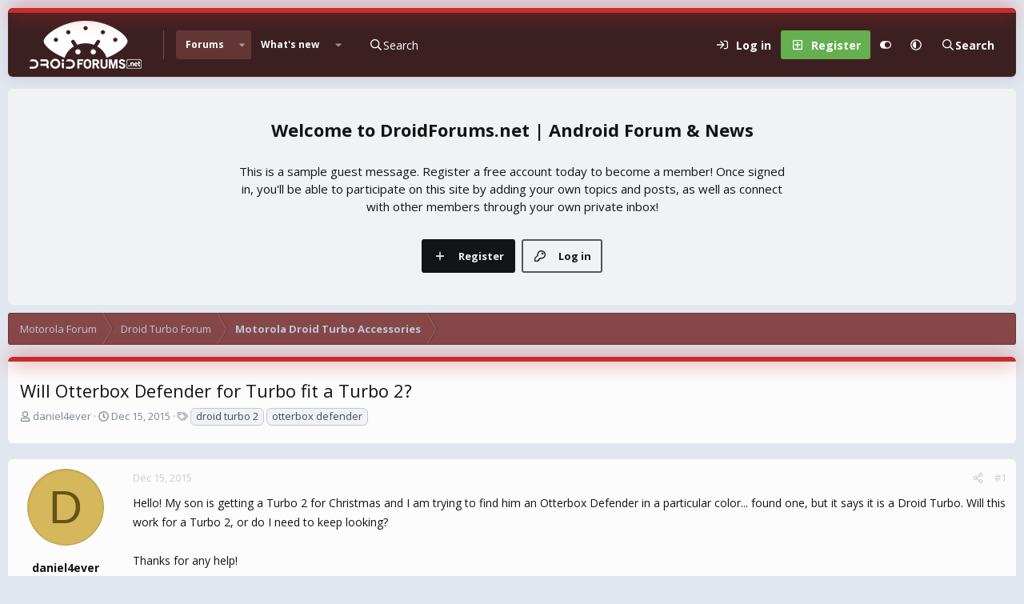

--- FILE ---
content_type: text/html; charset=utf-8
request_url: https://www.droidforums.net/threads/will-otterbox-defender-for-turbo-fit-a-turbo-2.286363/
body_size: 18764
content:
<!DOCTYPE html>
<html id="XF" lang="en-US" dir="LTR"
	data-xf="2.3"
	data-app="public"
	
	
	data-template="thread_view"
	data-container-key="node-732"
	data-content-key="thread-286363"
	data-logged-in="false"
	data-cookie-prefix="xf_"
	data-csrf="1769016138,0c33b666b2a26044be65a44bf66ca6e7"
	data-style-id="20" 
	class="has-no-js v_2_0 template-thread_view"
	>
<head>
	
	
	

	<meta charset="utf-8" />
	<title>Will Otterbox Defender for Turbo fit a Turbo 2? | DroidForums.net | Android Forum &amp; News</title>
	<link rel="manifest" href="/webmanifest.php">

	<meta http-equiv="X-UA-Compatible" content="IE=Edge" />
	<meta name="viewport" content="width=device-width, initial-scale=1, viewport-fit=cover">

	
		
			
				<meta name="theme-color" media="(prefers-color-scheme: light)" content="#633636" />
				<meta name="theme-color" media="(prefers-color-scheme: dark)" content="#16181d" />
			
		
	

	<meta name="apple-mobile-web-app-title" content="DroidForums.net | Android Forum &amp; News">
	

	
		
		<meta name="description" content="Hello! My son is getting a Turbo 2 for Christmas and I am trying to find him an Otterbox Defender in a particular color... found one, but it says it is a..." />
		<meta property="og:description" content="Hello! My son is getting a Turbo 2 for Christmas and I am trying to find him an Otterbox Defender in a particular color... found one, but it says it is a Droid Turbo. Will this work for a Turbo 2, or do I need to keep looking? 

Thanks for any help!" />
		<meta property="twitter:description" content="Hello! My son is getting a Turbo 2 for Christmas and I am trying to find him an Otterbox Defender in a particular color... found one, but it says it is a Droid Turbo. Will this work for a Turbo 2..." />
	
	
		<meta property="og:url" content="https://www.droidforums.net/threads/will-otterbox-defender-for-turbo-fit-a-turbo-2.286363/" />
	
		<link rel="canonical" href="https://www.droidforums.net/threads/will-otterbox-defender-for-turbo-fit-a-turbo-2.286363/" />
	

	
		
	
	
	<meta property="og:site_name" content="DroidForums.net | Android Forum &amp; News" />


	
	
		
	
	
	<meta property="og:type" content="website" />


	
	
		
	
	
	
		<meta property="og:title" content="Will Otterbox Defender for Turbo fit a Turbo 2?" />
		<meta property="twitter:title" content="Will Otterbox Defender for Turbo fit a Turbo 2?" />
	


	
	
	
	

	<link href="https://fonts.googleapis.com/css?family=Open+Sans:400,700" rel="stylesheet">
	
	
	
		
	
	

	<link rel="stylesheet" href="/css.php?css=public%3Anormalize.css%2Cpublic%3Afa.css%2Cpublic%3Avariations.less%2Cpublic%3Acore.less%2Cpublic%3Aapp.less&amp;s=20&amp;l=1&amp;d=1743603255&amp;k=43add8c33de0b9ad3977ef85a06aa64e570450ea" />

	<link rel="stylesheet" href="/css.php?css=public%3Aaloph_op_ribbon_style.less&amp;s=20&amp;l=1&amp;d=1743603255&amp;k=ada4a40d160af49008373c4c7e499f3d96fc7c1a" />
<link rel="stylesheet" href="/css.php?css=public%3Abb_code.less&amp;s=20&amp;l=1&amp;d=1743603255&amp;k=06130d22d343e36668739bfe8e74559d571e099f" />
<link rel="stylesheet" href="/css.php?css=public%3Amessage.less&amp;s=20&amp;l=1&amp;d=1743603255&amp;k=6b0833b3082c426b5995af50099780dd11b2742f" />
<link rel="stylesheet" href="/css.php?css=public%3Ashare_controls.less&amp;s=20&amp;l=1&amp;d=1743603255&amp;k=06cd1e191d6cd906ff1084b92aea91904a423c3d" />
<link rel="stylesheet" href="/css.php?css=public%3Astructured_list.less&amp;s=20&amp;l=1&amp;d=1743603255&amp;k=c20eef12e44ca7143063f48e8b0ebc361990eb43" />
<link rel="stylesheet" href="/css.php?css=public%3Aextra.less&amp;s=20&amp;l=1&amp;d=1743603255&amp;k=b6a02c8e5bf41ac729dea014a912d8c5246cb818" />


	
		<script data-cfasync="false" src="/js/xf/preamble.min.js?_v=adf57c61"></script>
	

	
	<script data-cfasync="false" src="/js/vendor/vendor-compiled.js?_v=adf57c61" defer></script>
	<script data-cfasync="false" src="/js/xf/core-compiled.js?_v=adf57c61" defer></script>

	<script data-cfasync="false">
		XF.ready(() =>
		{
			XF.extendObject(true, XF.config, {
				// 
				userId: 0,
				enablePush: false,
				pushAppServerKey: '',
				url: {
					fullBase: 'https://www.droidforums.net/',
					basePath: '/',
					css: '/css.php?css=__SENTINEL__&s=20&l=1&d=1743603255',
					js: '/js/__SENTINEL__?_v=adf57c61',
					icon: '/data/local/icons/__VARIANT__.svg?v=1743603256#__NAME__',
					iconInline: '/styles/fa/__VARIANT__/__NAME__.svg?v=5.15.3',
					keepAlive: '/login/keep-alive'
				},
				cookie: {
					path: '/',
					domain: '',
					prefix: 'xf_',
					secure: true,
					consentMode: 'disabled',
					consented: ["optional","_third_party"]
				},
				cacheKey: 'f3ed7234243583f554e27d349fe769c5',
				csrf: '1769016138,0c33b666b2a26044be65a44bf66ca6e7',
				js: {},
				fullJs: false,
				css: {"public:aloph_op_ribbon_style.less":true,"public:bb_code.less":true,"public:message.less":true,"public:share_controls.less":true,"public:structured_list.less":true,"public:extra.less":true},
				time: {
					now: 1769016138,
					today: 1768975200,
					todayDow: 3,
					tomorrow: 1769061600,
					yesterday: 1768888800,
					week: 1768456800,
					month: 1767247200,
					year: 1767247200
				},
				style: {
					light: 'default',
					dark: 'alternate',
					defaultColorScheme: 'light'
				},
				borderSizeFeature: '3px',
				fontAwesomeWeight: 'r',
				enableRtnProtect: true,
				
				enableFormSubmitSticky: true,
				imageOptimization: 'optimize',
				imageOptimizationQuality: 0.85,
				uploadMaxFilesize: 1073741824,
				uploadMaxWidth: 0,
				uploadMaxHeight: 0,
				allowedVideoExtensions: ["m4v","mov","mp4","mp4v","mpeg","mpg","ogv","webm"],
				allowedAudioExtensions: ["mp3","opus","ogg","wav"],
				shortcodeToEmoji: true,
				visitorCounts: {
					conversations_unread: '0',
					alerts_unviewed: '0',
					total_unread: '0',
					title_count: true,
					icon_indicator: true
				},
				jsMt: {"xf\/action.js":"dbd6478c","xf\/embed.js":"7136ea6d","xf\/form.js":"dbd6478c","xf\/structure.js":"dbd6478c","xf\/tooltip.js":"dbd6478c"},
				jsState: {},
				publicMetadataLogoUrl: '',
				publicPushBadgeUrl: 'https://www.droidforums.net/styles/default/xenforo/bell.png'
			})

			XF.extendObject(XF.phrases, {
				// 
				date_x_at_time_y:     "{date} at {time}",
				day_x_at_time_y:      "{day} at {time}",
				yesterday_at_x:       "Yesterday at {time}",
				x_minutes_ago:        "{minutes} minutes ago",
				one_minute_ago:       "1 minute ago",
				a_moment_ago:         "A moment ago",
				today_at_x:           "Today at {time}",
				in_a_moment:          "In a moment",
				in_a_minute:          "In a minute",
				in_x_minutes:         "In {minutes} minutes",
				later_today_at_x:     "Later today at {time}",
				tomorrow_at_x:        "Tomorrow at {time}",
				short_date_x_minutes: "{minutes}m",
				short_date_x_hours:   "{hours}h",
				short_date_x_days:    "{days}d",

				day0: "Sunday",
				day1: "Monday",
				day2: "Tuesday",
				day3: "Wednesday",
				day4: "Thursday",
				day5: "Friday",
				day6: "Saturday",

				dayShort0: "Sun",
				dayShort1: "Mon",
				dayShort2: "Tue",
				dayShort3: "Wed",
				dayShort4: "Thu",
				dayShort5: "Fri",
				dayShort6: "Sat",

				month0: "January",
				month1: "February",
				month2: "March",
				month3: "April",
				month4: "May",
				month5: "June",
				month6: "July",
				month7: "August",
				month8: "September",
				month9: "October",
				month10: "November",
				month11: "December",

				active_user_changed_reload_page: "The active user has changed. Reload the page for the latest version.",
				server_did_not_respond_in_time_try_again: "The server did not respond in time. Please try again.",
				oops_we_ran_into_some_problems: "Oops! We ran into some problems.",
				oops_we_ran_into_some_problems_more_details_console: "Oops! We ran into some problems. Please try again later. More error details may be in the browser console.",
				file_too_large_to_upload: "The file is too large to be uploaded.",
				uploaded_file_is_too_large_for_server_to_process: "The uploaded file is too large for the server to process.",
				files_being_uploaded_are_you_sure: "Files are still being uploaded. Are you sure you want to submit this form?",
				attach: "Attach files",
				rich_text_box: "Rich text box",
				close: "Close",
				link_copied_to_clipboard: "Link copied to clipboard.",
				text_copied_to_clipboard: "Text copied to clipboard.",
				loading: "Loading…",
				you_have_exceeded_maximum_number_of_selectable_items: "You have exceeded the maximum number of selectable items.",

				processing: "Processing",
				'processing...': "Processing…",

				showing_x_of_y_items: "Showing {count} of {total} items",
				showing_all_items: "Showing all items",
				no_items_to_display: "No items to display",

				number_button_up: "Increase",
				number_button_down: "Decrease",

				push_enable_notification_title: "Push notifications enabled successfully at DroidForums.net | Android Forum & News",
				push_enable_notification_body: "Thank you for enabling push notifications!",

				pull_down_to_refresh: "Pull down to refresh",
				release_to_refresh: "Release to refresh",
				refreshing: "Refreshing…"
			})
		})
	</script>

	


	

	
	<script async src="https://www.googletagmanager.com/gtag/js?id=UA-6323762-51"></script>
	<script>
		window.dataLayer = window.dataLayer || [];
		function gtag(){dataLayer.push(arguments);}
		gtag('js', new Date());
		gtag('config', 'UA-6323762-51', {
			// 
			
			
		});
	</script>


	<script>
(function(){
let xfhtml = document.getElementById('XF');
function applySetting(settingName, settingOn, allowToggle){
	
	// Theme editor is enabled. Check for selected toggle, otherwise apply default
		if(allowToggle === 1){
			let choice = localStorage.getItem(settingName);
			if( (choice === 'on') || (!choice && (settingOn === 1)) ){
				xfhtml.classList.add(settingName);
			}
		} else if(settingOn === 1){
			xfhtml.classList.add(settingName);
		}
	
}

applySetting('focus-mobile-navigation-bar', 1, 1);


applySetting('focus-fluid', 0, 1);


applySetting('focus-grid', 0, 1);


applySetting('focus-sidebar-sticky', 1, 1);


applySetting('focus-sidebar-flip', 0, 1);





	xfhtml.setAttribute('data-focus-bg', '1');

})();
</script>


	

	
	<script type="text/javascript" src="https://s.skimresources.com/js/1629X537947.skimlinks.js"></script>

	
	<!-- Matomo -->
	<script>
	  var _paq = window._paq = window._paq || [];
	  /* tracker methods like "setCustomDimension" should be called before "trackPageView" */
	  _paq.push(['trackPageView']);
	  _paq.push(['enableLinkTracking']);
	  (function() {
	    var u="//t.forumfoundry.com/";
	    _paq.push(['setTrackerUrl', u+'matomo.php']);
	    _paq.push(['setSiteId', '27']);
	    var d=document, g=d.createElement('script'), s=d.getElementsByTagName('script')[0];
	    g.async=true; g.src=u+'matomo.js'; s.parentNode.insertBefore(g,s);
	  })();
	</script>
	<!-- End Matomo Code -->


</head>
<body data-template="thread_view">

















  
    
    
    


    
  
    



    
    
    
    


    
    
    


    
    
    
    




















<div class="p-pageWrapper focus-width" id="top">

	<div class='focus-wrapper'>


			<!-- Header: start -->
			<header class="p-header" id="header">
				<div class="p-header-inner">
					<div class="p-header-content">

						

	

	<!-- Logo -->
	<div class="p-header-logo p-header-logo--image">
		<a href="/" class='focus-logo'>
			
			
				<span class='focus-logo--image'>
	                

	

	
		
		

		
	
		
		

		
	

	

	<picture data-variations="{&quot;default&quot;:{&quot;1&quot;:&quot;https:\/\/data.www.droidforums.net\/assets\/logo_default\/dflogo-140x60.webp&quot;,&quot;2&quot;:null},&quot;alternate&quot;:{&quot;1&quot;:&quot;https:\/\/data.www.droidforums.net\/assets\/logo_alternate\/dflogo-140x60.webp&quot;,&quot;2&quot;:null}}">
		
		
		

		
			
			
			

			
				<source srcset="https://data.www.droidforums.net/assets/logo_alternate/dflogo-140x60.webp" media="(prefers-color-scheme: dark)" />
			
		

		<img src="https://data.www.droidforums.net/assets/logo_default/dflogo-140x60.webp"  width="140" height="60" alt="DroidForums.net | Android Forum &amp; News"  />
	</picture>


	            </span>
	        
	        
		</a>
	</div>


	
    
    <!-- Navigation wrap -->
    <nav class='focus-wrap-nav'>
		<div class="p-nav-scroller hScroller" data-xf-init="h-scroller" data-auto-scroll=".p-navEl.is-selected">
			<div class="hScroller-scroll">
				<ul class="p-nav-list js-offCanvasNavSource">
				
					<li>
						
	<div class="p-navEl is-selected" data-has-children="true">
		

			
	
	<a href="/"
		class="p-navEl-link p-navEl-link--splitMenu "
		
		
		data-nav-id="forums">Forums</a>


			<a data-xf-key="1"
				data-xf-click="menu"
				data-menu-pos-ref="< .p-navEl"
				class="p-navEl-splitTrigger"
				role="button"
				tabindex="0"
				aria-label="Toggle expanded"
				aria-expanded="false"
				aria-haspopup="true"></a>

		
		
			<div class="menu menu--structural" data-menu="menu" aria-hidden="true">
				<div class="menu-content">
					
						
	
	
	<a href="/whats-new/posts/"
		class="menu-linkRow u-indentDepth0 js-offCanvasCopy "
		
		
		data-nav-id="newPosts">New posts</a>

	

					
				</div>
			</div>
		
	</div>

					</li>
				
					<li>
						
	<div class="p-navEl " data-has-children="true">
		

			
	
	<a href="/whats-new/"
		class="p-navEl-link p-navEl-link--splitMenu "
		
		
		data-nav-id="whatsNew">What's new</a>


			<a data-xf-key="2"
				data-xf-click="menu"
				data-menu-pos-ref="< .p-navEl"
				class="p-navEl-splitTrigger"
				role="button"
				tabindex="0"
				aria-label="Toggle expanded"
				aria-expanded="false"
				aria-haspopup="true"></a>

		
		
			<div class="menu menu--structural" data-menu="menu" aria-hidden="true">
				<div class="menu-content">
					
						
	
	
	<a href="/featured/"
		class="menu-linkRow u-indentDepth0 js-offCanvasCopy "
		
		
		data-nav-id="featured">Featured content</a>

	

					
						
	
	
	<a href="/whats-new/posts/"
		class="menu-linkRow u-indentDepth0 js-offCanvasCopy "
		 rel="nofollow"
		
		data-nav-id="whatsNewPosts">New posts</a>

	

					
						
	
	
	<a href="/whats-new/latest-activity"
		class="menu-linkRow u-indentDepth0 js-offCanvasCopy "
		 rel="nofollow"
		
		data-nav-id="latestActivity">Latest activity</a>

	

					
				</div>
			</div>
		
	</div>

					</li>
				
				</ul>
			</div>
		</div>
	</nav>
    

    

	<!-- Search -->
	<div class='focus-wrap-search'>
	
		
	<a href="/google-search/"
	class="p-navgroup-link p-navgroup-link--iconic p-navgroup-link--search"
	data-xf-click="menu"
	data-xf-key="/"
	aria-label="Search"
	aria-expanded="false"
	aria-haspopup="true"
	title="Search">
	<i aria-hidden="true"></i>
	<span class="p-navgroup-linkText">Search</span>
</a>

<div class="menu menu--structural menu--wide" data-menu="menu" aria-hidden="true">
	
			<form action="/google-search/" method="get" class="menu-content"
				 data-xf-init="quick-search"
			>
				
				

		<h3 class="menu-header">Google search</h3>
		<!--[OzzModz\GoogleSearch:search_menu:above_input]-->
		<div class="menu-row">
			
			<dl class="formRow formRow--input formRow--fullWidth formRow--noLabel formRow--noPadding">
				<dt>
					<div class="formRow-labelWrapper"></div>
				</dt>
				<dd>
					<input type="text" class="input" name="q" placeholder="Search query…" data-menu-autofocus="true" id="_xfUid-4-1769016138" />
					<div class="formRow-explain">Google will find everything related to given search query on forum: threads, users, profile posts and so on...</div>
				</dd>
			</dl>
		
		</div>
		<!--[OzzModz\GoogleSearch:search_menu:above_footer]-->
		<div class="menu-footer">
			<span class="menu-footer-controls">
				<button type="submit" class="button button--icon button--icon--search button--primary"><i class="fa--xf far fa-search "><svg xmlns="http://www.w3.org/2000/svg" role="img" aria-hidden="true" ><use href="/data/local/icons/regular.svg?v=1743603256#search"></use></svg></i><span class="button-text">Search</span></button>
			</span>
		</div>
	
				
			</form>
		
</div>		




	</div>

	<div class='focus-wrap-user'>
    
		<div class="p-nav-opposite">
			<div class="p-navgroup p-account p-navgroup--guest">
				
					<a href="/login/" class="p-navgroup-link p-navgroup-link--textual p-navgroup-link--logIn" data-xf-click="overlay" data-follow-redirects="on">
						<span class="p-navgroup-linkText">Log in</span>
					</a>
					
						<a href="/register/" class="p-navgroup-link p-navgroup-link--textual p-navgroup-link--register" data-xf-click="overlay" data-follow-redirects="on">
							<span class="p-navgroup-linkText">Register</span>
						</a>
					
				
				
				
	<a href="#" class="p-navgroup-link" rel="nofollow" data-xf-init="tooltip" title="Customize" data-xenfocus-editor>
		<i class="fa--xf far fa-toggle-on "><svg xmlns="http://www.w3.org/2000/svg" role="img" aria-hidden="true" ><use href="/data/local/icons/regular.svg?v=1743603256#toggle-on"></use></svg></i>
	</a>

				
	<a href="/misc/style-variation" rel="nofollow"
	   class="p-navgroup-link js-styleVariationsLink"
	   data-xf-init="tooltip" title="Style variation"
	   data-xf-click="menu" role="button" aria-expanded="false" aria-haspopup="true">

		<i class="fa--xf far fa-adjust "><svg xmlns="http://www.w3.org/2000/svg" role="img" ><title>Style variation</title><use href="/data/local/icons/regular.svg?v=1743603256#adjust"></use></svg></i>
	</a>

	<div class="menu" data-menu="menu" aria-hidden="true">
		<div class="menu-content js-styleVariationsMenu">
			

	
		

	<a href="/misc/style-variation?reset=1&amp;t=1769016138%2C0c33b666b2a26044be65a44bf66ca6e7"
		class="menu-linkRow is-selected"
		rel="nofollow"
		data-xf-click="style-variation" data-variation="">

		<i class="fa--xf far fa-adjust "><svg xmlns="http://www.w3.org/2000/svg" role="img" aria-hidden="true" ><use href="/data/local/icons/regular.svg?v=1743603256#adjust"></use></svg></i>

		
			System
		
	</a>


		

	<a href="/misc/style-variation?variation=default&amp;t=1769016138%2C0c33b666b2a26044be65a44bf66ca6e7"
		class="menu-linkRow "
		rel="nofollow"
		data-xf-click="style-variation" data-variation="default">

		<i class="fa--xf far fa-sun "><svg xmlns="http://www.w3.org/2000/svg" role="img" aria-hidden="true" ><use href="/data/local/icons/regular.svg?v=1743603256#sun"></use></svg></i>

		
			Light
		
	</a>


		

	<a href="/misc/style-variation?variation=alternate&amp;t=1769016138%2C0c33b666b2a26044be65a44bf66ca6e7"
		class="menu-linkRow "
		rel="nofollow"
		data-xf-click="style-variation" data-variation="alternate">

		<i class="fa--xf far fa-moon "><svg xmlns="http://www.w3.org/2000/svg" role="img" aria-hidden="true" ><use href="/data/local/icons/regular.svg?v=1743603256#moon"></use></svg></i>

		
			Dark
		
	</a>

	

	
		
	

		</div>
	</div>

	            
			</div>

			<div class="p-navgroup p-discovery p-discovery--noSearch">
				<a href="/whats-new/"
					class="p-navgroup-link p-navgroup-link--iconic p-navgroup-link--whatsnew"
				   	aria-label="What&#039;s new"
					title="What&#039;s new">
					<i aria-hidden="true"></i>
					<span class="p-navgroup-linkText">What's new</span>
				</a>

				
	<a href="/google-search/"
	class="p-navgroup-link p-navgroup-link--iconic p-navgroup-link--search"
	data-xf-click="menu"
	data-xf-key="/"
	aria-label="Search"
	aria-expanded="false"
	aria-haspopup="true"
	title="Search">
	<i aria-hidden="true"></i>
	<span class="p-navgroup-linkText">Search</span>
</a>

<div class="menu menu--structural menu--wide" data-menu="menu" aria-hidden="true">
	
			<form action="/google-search/" method="get" class="menu-content"
				 data-xf-init="quick-search"
			>
				
				

		<h3 class="menu-header">Google search</h3>
		<!--[OzzModz\GoogleSearch:search_menu:above_input]-->
		<div class="menu-row">
			
			<dl class="formRow formRow--input formRow--fullWidth formRow--noLabel formRow--noPadding">
				<dt>
					<div class="formRow-labelWrapper"></div>
				</dt>
				<dd>
					<input type="text" class="input" name="q" placeholder="Search query…" data-menu-autofocus="true" id="_xfUid-2-1769016138" />
					<div class="formRow-explain">Google will find everything related to given search query on forum: threads, users, profile posts and so on...</div>
				</dd>
			</dl>
		
		</div>
		<!--[OzzModz\GoogleSearch:search_menu:above_footer]-->
		<div class="menu-footer">
			<span class="menu-footer-controls">
				<button type="submit" class="button button--icon button--icon--search button--primary"><i class="fa--xf far fa-search "><svg xmlns="http://www.w3.org/2000/svg" role="img" aria-hidden="true" ><use href="/data/local/icons/regular.svg?v=1743603256#search"></use></svg></i><span class="button-text">Search</span></button>
			</span>
		</div>
	
				
			</form>
		
</div>		



			</div>
		</div>
	

</div>
    

						
					</div>
				</div>
			</header>
			<!-- Header: end -->

			<!-- Secondary header: start -->
			

				
    
    <!-- Secondary header -->
    
	<div class="p-nav">
		<div class="p-nav-inner">
			
			<div class='focus-mobile-navigation'>
				<button type="button" class="button button--plain p-nav-menuTrigger" data-xf-click="off-canvas" data-menu=".js-headerOffCanvasMenu" tabindex="0" aria-label="Menu"><span class="button-text">
					<i aria-hidden="true"></i>
					<span class="p-nav-menuText">Menu</span>
				</span></button>
				<div class='focus-mobile-logo'>
					<a href="/">
						
	                        

	

	
		
		

		
	
		
		

		
	

	

	<picture data-variations="{&quot;default&quot;:{&quot;1&quot;:&quot;https:\/\/data.www.droidforums.net\/assets\/logo_default\/dflogo-140x60.webp&quot;,&quot;2&quot;:null},&quot;alternate&quot;:{&quot;1&quot;:&quot;https:\/\/data.www.droidforums.net\/assets\/logo_alternate\/dflogo-140x60.webp&quot;,&quot;2&quot;:null}}">
		
		
		

		
			
			
			

			
				<source srcset="https://data.www.droidforums.net/assets/logo_alternate/dflogo-140x60.webp" media="(prefers-color-scheme: dark)" />
			
		

		<img src="https://data.www.droidforums.net/assets/logo_default/dflogo-140x60.webp"  width="140" height="60" alt="DroidForums.net | Android Forum &amp; News"  />
	</picture>


						
					</a>
				</div>
			</div>
			<div class='focus-wrap-user hide:desktop'>
    
		<div class="p-nav-opposite">
			<div class="p-navgroup p-account p-navgroup--guest">
				
					<a href="/login/" class="p-navgroup-link p-navgroup-link--textual p-navgroup-link--logIn" data-xf-click="overlay" data-follow-redirects="on">
						<span class="p-navgroup-linkText">Log in</span>
					</a>
					
						<a href="/register/" class="p-navgroup-link p-navgroup-link--textual p-navgroup-link--register" data-xf-click="overlay" data-follow-redirects="on">
							<span class="p-navgroup-linkText">Register</span>
						</a>
					
				
				
				
	<a href="#" class="p-navgroup-link" rel="nofollow" data-xf-init="tooltip" title="Customize" data-xenfocus-editor>
		<i class="fa--xf far fa-toggle-on "><svg xmlns="http://www.w3.org/2000/svg" role="img" aria-hidden="true" ><use href="/data/local/icons/regular.svg?v=1743603256#toggle-on"></use></svg></i>
	</a>

				
	<a href="/misc/style-variation" rel="nofollow"
	   class="p-navgroup-link js-styleVariationsLink"
	   data-xf-init="tooltip" title="Style variation"
	   data-xf-click="menu" role="button" aria-expanded="false" aria-haspopup="true">

		<i class="fa--xf far fa-adjust "><svg xmlns="http://www.w3.org/2000/svg" role="img" ><title>Style variation</title><use href="/data/local/icons/regular.svg?v=1743603256#adjust"></use></svg></i>
	</a>

	<div class="menu" data-menu="menu" aria-hidden="true">
		<div class="menu-content js-styleVariationsMenu">
			

	
		

	<a href="/misc/style-variation?reset=1&amp;t=1769016138%2C0c33b666b2a26044be65a44bf66ca6e7"
		class="menu-linkRow is-selected"
		rel="nofollow"
		data-xf-click="style-variation" data-variation="">

		<i class="fa--xf far fa-adjust "><svg xmlns="http://www.w3.org/2000/svg" role="img" aria-hidden="true" ><use href="/data/local/icons/regular.svg?v=1743603256#adjust"></use></svg></i>

		
			System
		
	</a>


		

	<a href="/misc/style-variation?variation=default&amp;t=1769016138%2C0c33b666b2a26044be65a44bf66ca6e7"
		class="menu-linkRow "
		rel="nofollow"
		data-xf-click="style-variation" data-variation="default">

		<i class="fa--xf far fa-sun "><svg xmlns="http://www.w3.org/2000/svg" role="img" aria-hidden="true" ><use href="/data/local/icons/regular.svg?v=1743603256#sun"></use></svg></i>

		
			Light
		
	</a>


		

	<a href="/misc/style-variation?variation=alternate&amp;t=1769016138%2C0c33b666b2a26044be65a44bf66ca6e7"
		class="menu-linkRow "
		rel="nofollow"
		data-xf-click="style-variation" data-variation="alternate">

		<i class="fa--xf far fa-moon "><svg xmlns="http://www.w3.org/2000/svg" role="img" aria-hidden="true" ><use href="/data/local/icons/regular.svg?v=1743603256#moon"></use></svg></i>

		
			Dark
		
	</a>

	

	
		
	

		</div>
	</div>

	            
			</div>

			<div class="p-navgroup p-discovery p-discovery--noSearch">
				<a href="/whats-new/"
					class="p-navgroup-link p-navgroup-link--iconic p-navgroup-link--whatsnew"
				   	aria-label="What&#039;s new"
					title="What&#039;s new">
					<i aria-hidden="true"></i>
					<span class="p-navgroup-linkText">What's new</span>
				</a>

				
	<a href="/google-search/"
	class="p-navgroup-link p-navgroup-link--iconic p-navgroup-link--search"
	data-xf-click="menu"
	data-xf-key="/"
	aria-label="Search"
	aria-expanded="false"
	aria-haspopup="true"
	title="Search">
	<i aria-hidden="true"></i>
	<span class="p-navgroup-linkText">Search</span>
</a>

<div class="menu menu--structural menu--wide" data-menu="menu" aria-hidden="true">
	
			<form action="/google-search/" method="get" class="menu-content"
				 data-xf-init="quick-search"
			>
				
				

		<h3 class="menu-header">Google search</h3>
		<!--[OzzModz\GoogleSearch:search_menu:above_input]-->
		<div class="menu-row">
			
			<dl class="formRow formRow--input formRow--fullWidth formRow--noLabel formRow--noPadding">
				<dt>
					<div class="formRow-labelWrapper"></div>
				</dt>
				<dd>
					<input type="text" class="input" name="q" placeholder="Search query…" data-menu-autofocus="true" id="_xfUid-3-1769016138" />
					<div class="formRow-explain">Google will find everything related to given search query on forum: threads, users, profile posts and so on...</div>
				</dd>
			</dl>
		
		</div>
		<!--[OzzModz\GoogleSearch:search_menu:above_footer]-->
		<div class="menu-footer">
			<span class="menu-footer-controls">
				<button type="submit" class="button button--icon button--icon--search button--primary"><i class="fa--xf far fa-search "><svg xmlns="http://www.w3.org/2000/svg" role="img" aria-hidden="true" ><use href="/data/local/icons/regular.svg?v=1743603256#search"></use></svg></i><span class="button-text">Search</span></button>
			</span>
		</div>
	
				
			</form>
		
</div>		



			</div>
		</div>
	

</div>
			

	<!-- Search -->
	<div class='focus-wrap-search'>
	
		
	<a href="/google-search/"
	class="p-navgroup-link p-navgroup-link--iconic p-navgroup-link--search"
	data-xf-click="menu"
	data-xf-key="/"
	aria-label="Search"
	aria-expanded="false"
	aria-haspopup="true"
	title="Search">
	<i aria-hidden="true"></i>
	<span class="p-navgroup-linkText">Search</span>
</a>

<div class="menu menu--structural menu--wide" data-menu="menu" aria-hidden="true">
	
			<form action="/google-search/" method="get" class="menu-content"
				 data-xf-init="quick-search"
			>
				
				

		<h3 class="menu-header">Google search</h3>
		<!--[OzzModz\GoogleSearch:search_menu:above_input]-->
		<div class="menu-row">
			
			<dl class="formRow formRow--input formRow--fullWidth formRow--noLabel formRow--noPadding">
				<dt>
					<div class="formRow-labelWrapper"></div>
				</dt>
				<dd>
					<input type="text" class="input" name="q" placeholder="Search query…" data-menu-autofocus="true" id="_xfUid-4-1769016138" />
					<div class="formRow-explain">Google will find everything related to given search query on forum: threads, users, profile posts and so on...</div>
				</dd>
			</dl>
		
		</div>
		<!--[OzzModz\GoogleSearch:search_menu:above_footer]-->
		<div class="menu-footer">
			<span class="menu-footer-controls">
				<button type="submit" class="button button--icon button--icon--search button--primary"><i class="fa--xf far fa-search "><svg xmlns="http://www.w3.org/2000/svg" role="img" aria-hidden="true" ><use href="/data/local/icons/regular.svg?v=1743603256#search"></use></svg></i><span class="button-text">Search</span></button>
			</span>
		</div>
	
				
			</form>
		
</div>		




	</div>


		</div>
	</div>
    

				
    <!-- Sub navigation -->
	
		<div class="p-sectionLinks">
			<div class="p-sectionLinks-inner hScroller" data-xf-init="h-scroller">
				<div class="hScroller-scroll">
					<ul class="p-sectionLinks-list">
					
						<li>
							
	<div class="p-navEl " >
		

			
	
	<a href="/whats-new/posts/"
		class="p-navEl-link "
		
		data-xf-key="alt+1"
		data-nav-id="newPosts">New posts</a>


			

		
		
	</div>

						</li>
					
					</ul>
				</div>
			</div>
		</div>
	


			
			<!-- Secondary header: end -->


<div class='focus-content'>
	




<div class="p-body">
	<div class="p-body-inner">
		<!--XF:EXTRA_OUTPUT-->
        
		<div class='focus-ad'></div>
        
        

<div class='focus-guest focus-guest-wallpaper'>
    <div class='focus-guest-header'>DroidForums.net | Android Forum &amp; News</div>
    <div class='focus-guest-align'>
	    <div class='focus-guest-content'><p>This is a sample guest message. Register a free account today to become a member! Once signed in, you'll be able to participate on this site by adding your own topics and posts, as well as connect with other members through your own private inbox!</p></div>
	    <ul class='focus-guest-buttons'>
	        <li><a href="/login/" rel="nofollow" data-xf-click="overlay"><span>Log in</span></a></li>
			<li><a href="/register/" rel="nofollow" data-xf-click="overlay"><span>Register</span></a></li>
	    </ul>
	</div>
</div>


        
		

		

		
		
        
	        <div class='focus-breadcrumb'>
				
					

	
	
	
	
		<div class="p-breadcrumbs-wrap ">
			<ul class="p-breadcrumbs " itemscope itemtype="https://schema.org/BreadcrumbList">
				
					

					

					
					
						
						
	<li itemprop="itemListElement" itemscope itemtype="https://schema.org/ListItem">
		<a href="/categories/motorola-forum.615/" itemprop="item">
			<span itemprop="name">Motorola Forum</span>
		</a>
		<meta itemprop="position" content="1" />
	</li>

					
						
						
	<li itemprop="itemListElement" itemscope itemtype="https://schema.org/ListItem">
		<a href="/categories/droid-turbo-forum.721/" itemprop="item">
			<span itemprop="name">Droid Turbo Forum</span>
		</a>
		<meta itemprop="position" content="2" />
	</li>

					
						
						
	<li itemprop="itemListElement" itemscope itemtype="https://schema.org/ListItem">
		<a href="/forums/motorola-droid-turbo-accessories.732/" itemprop="item">
			<span itemprop="name">Motorola Droid Turbo Accessories</span>
		</a>
		<meta itemprop="position" content="3" />
	</li>

					

				
			</ul>
		</div>
	

				
				
			</div>
		
            
		
        


		
		
	<noscript class="js-jsWarning"><div class="blockMessage blockMessage--important blockMessage--iconic u-noJsOnly">JavaScript is disabled. For a better experience, please enable JavaScript in your browser before proceeding.</div></noscript>

		
	<div class="blockMessage blockMessage--important blockMessage--iconic js-browserWarning" style="display: none">You are using an out of date browser. It  may not display this or other websites correctly.<br />You should upgrade or use an <a href="https://www.google.com/chrome/" target="_blank" rel="noopener">alternative browser</a>.</div>


		
			<div class="p-body-header">
			
				
					<div class="p-title ">
					
						
							<h1 class="p-title-value">Will Otterbox Defender for Turbo fit a Turbo 2?</h1>
						
						
					
					</div>
				

				
					<div class="p-description">
	<ul class="listInline listInline--bullet">
		<li>
			<i class="fa--xf far fa-user "><svg xmlns="http://www.w3.org/2000/svg" role="img" ><title>Thread starter</title><use href="/data/local/icons/regular.svg?v=1743603256#user"></use></svg></i>
			<span class="u-srOnly">Thread starter</span>

			<a href="/members/daniel4ever.123920/" class="username  u-concealed" dir="auto" data-user-id="123920" data-xf-init="member-tooltip">daniel4ever</a>
		</li>
		<li>
			<i class="fa--xf far fa-clock "><svg xmlns="http://www.w3.org/2000/svg" role="img" ><title>Start date</title><use href="/data/local/icons/regular.svg?v=1743603256#clock"></use></svg></i>
			<span class="u-srOnly">Start date</span>

			<a href="/threads/will-otterbox-defender-for-turbo-fit-a-turbo-2.286363/" class="u-concealed"><time  class="u-dt" dir="auto" datetime="2015-12-15T15:55:46-0600" data-timestamp="1450216546" data-date="Dec 15, 2015" data-time="3:55 PM" data-short="Dec &#039;15" title="Dec 15, 2015 at 3:55 PM">Dec 15, 2015</time></a>
		</li>
		
		
			<li>
				

	

	<dl class="tagList tagList--thread-286363 ">
		<dt>
			
				
		<i class="fa--xf far fa-tags "><svg xmlns="http://www.w3.org/2000/svg" role="img" ><title>Tags</title><use href="/data/local/icons/regular.svg?v=1743603256#tags"></use></svg></i>
		<span class="u-srOnly">Tags</span>
	
			
		</dt>
		<dd>
			<span class="js-tagList">
				
					
						<a href="/tags/droid-turbo-2/" class="tagItem tagItem--tag_droid-turbo-2" dir="auto">
							droid turbo 2
						</a>
					
						<a href="/tags/otterbox-defender/" class="tagItem tagItem--tag_otterbox-defender" dir="auto">
							otterbox defender
						</a>
					
				
			</span>
		</dd>
	</dl>


			</li>
		
	</ul>
</div>
				
			
			</div>
		

		<div class="p-body-main  ">
			
			
			<div class="p-body-contentCol"></div>
			
			
			

			<div class="p-body-content">
				
				<div class="p-body-pageContent">










	
	
	
		
	
	
	


	
	
	
		
	
	
	


	
	
		
	
	
	


	
	



	












	

	
		
	



















<div class="block block--messages" data-xf-init="" data-type="post" data-href="/inline-mod/" data-search-target="*">

	<span class="u-anchorTarget" id="posts"></span>

	
		
	

	

	<div class="block-outer"></div>

	

	
		
	<div class="block-outer js-threadStatusField"></div>

	

	<div class="block-container lbContainer"
		data-xf-init="lightbox select-to-quote"
		data-message-selector=".js-post"
		data-lb-id="thread-286363"
		data-lb-universal="1">

		<div class="block-body js-replyNewMessageContainer">
			
				

					

					
						

	
	

	

	
	<article class="message message--post js-post js-inlineModContainer  "
		data-author="daniel4ever"
		data-content="post-2666631"
		id="js-post-2666631"
		>

		

		<span class="u-anchorTarget" id="post-2666631"></span>

		
			<div class="message-inner">
				
					<div class="message-cell message-cell--user">
						

	<section class="message-user"
		
		
		>

		

		<div class="message-avatar ">
			<div class="message-avatar-wrapper">

				<a href="/members/daniel4ever.123920/" class="avatar avatar--m avatar--default avatar--default--dynamic" data-user-id="123920" data-xf-init="member-tooltip" style="background-color: #d6b85c; color: #66531a">
			<span class="avatar-u123920-m" role="img" aria-label="daniel4ever">D</span> 
		</a>
				
			</div>
		</div>
		<div class="message-userDetails">
			<h4 class="message-name"><a href="/members/daniel4ever.123920/" class="username " dir="auto" data-user-id="123920" data-xf-init="member-tooltip">daniel4ever</a></h4>
			<h5 class="userTitle message-userTitle" dir="auto">Member</h5>
			
		</div>
		
			
			
		
		<span class="message-userArrow"></span>
	</section>

					</div>
				

				
					<div class="message-cell message-cell--main">
					
						<div class="message-main js-quickEditTarget">

							
								

	

	<header class="message-attribution message-attribution--split">
		<ul class="message-attribution-main listInline ">
			
			
			
			<li class="u-concealed">
				<a href="/threads/will-otterbox-defender-for-turbo-fit-a-turbo-2.286363/post-2666631" rel="nofollow" >
					<time  class="u-dt" dir="auto" datetime="2015-12-15T15:55:46-0600" data-timestamp="1450216546" data-date="Dec 15, 2015" data-time="3:55 PM" data-short="Dec &#039;15" title="Dec 15, 2015 at 3:55 PM">Dec 15, 2015</time>
				</a>
			</li>
			
			
		</ul>

		<ul class="message-attribution-opposite message-attribution-opposite--list ">
			
	
			<li>
				<a href="/threads/will-otterbox-defender-for-turbo-fit-a-turbo-2.286363/post-2666631"
					class="message-attribution-gadget"
					data-xf-init="share-tooltip"
					data-href="/posts/2666631/share"
					aria-label="Share"
					rel="nofollow">
					<i class="fa--xf far fa-share-alt "><svg xmlns="http://www.w3.org/2000/svg" role="img" aria-hidden="true" ><use href="/data/local/icons/regular.svg?v=1743603256#share-alt"></use></svg></i>
				</a>
			</li>
			
				<li class="u-hidden js-embedCopy">
					
	<a href="javascript:"
		data-xf-init="copy-to-clipboard"
		data-copy-text="&lt;div class=&quot;js-xf-embed&quot; data-url=&quot;https://www.droidforums.net&quot; data-content=&quot;post-2666631&quot;&gt;&lt;/div&gt;&lt;script defer src=&quot;https://www.droidforums.net/js/xf/external_embed.js?_v=adf57c61&quot;&gt;&lt;/script&gt;"
		data-success="Embed code HTML copied to clipboard."
		class="">
		<i class="fa--xf far fa-code "><svg xmlns="http://www.w3.org/2000/svg" role="img" aria-hidden="true" ><use href="/data/local/icons/regular.svg?v=1743603256#code"></use></svg></i>
	</a>

				</li>
			
			
			
				<li>
					<a href="/threads/will-otterbox-defender-for-turbo-fit-a-turbo-2.286363/post-2666631" rel="nofollow">
						#1
					</a>
				</li>
			
		</ul>
	</header>

							

							<div class="message-content js-messageContent">
							

								
									
	
	
	

								

								
									
	

	<div class="message-userContent lbContainer js-lbContainer "
		data-lb-id="post-2666631"
		data-lb-caption-desc="daniel4ever &middot; Dec 15, 2015 at 3:55 PM">

		
			

	
		
	

		

		<article class="message-body js-selectToQuote">
			
				
			

			<div >
				
					<div class="bbWrapper">Hello! My son is getting a Turbo 2 for Christmas and I am trying to find him an Otterbox Defender in a particular color... found one, but it says it is a Droid Turbo. Will this work for a Turbo 2, or do I need to keep looking? <br />
<br />
Thanks for any help!</div>
				
			</div>

			<div class="js-selectToQuoteEnd">&nbsp;</div>
			
				
			
		</article>

		
			

	
		
	

		

		
	</div>

								

								
									
	

	

								

								
								
								
									
	

								

							
							</div>

							
								
	

	<footer class="message-footer">
		

		

		<div class="reactionsBar js-reactionsList ">
			
		</div>

		<div class="js-historyTarget message-historyTarget toggleTarget" data-href="trigger-href"></div>
	</footer>

							
						</div>

					
					</div>
				
			</div>
		
	</article>

	
	

					

					

				

					

					
						

	
	

	

	
	<article class="message message--post js-post js-inlineModContainer  "
		data-author="Miller6386"
		data-content="post-2666640"
		id="js-post-2666640"
		itemscope itemtype="https://schema.org/Comment" itemid="https://www.droidforums.net/posts/2666640/">

		
			<meta itemprop="parentItem" itemscope itemid="https://www.droidforums.net/threads/will-otterbox-defender-for-turbo-fit-a-turbo-2.286363/" />
		

		<span class="u-anchorTarget" id="post-2666640"></span>

		
			<div class="message-inner">
				
					<div class="message-cell message-cell--user">
						

	<section class="message-user"
		itemprop="author"
		itemscope itemtype="https://schema.org/Person"
		itemid="https://www.droidforums.net/members/miller6386.230959/">

		
			<meta itemprop="url" content="https://www.droidforums.net/members/miller6386.230959/" />
		

		<div class="message-avatar ">
			<div class="message-avatar-wrapper">

				<a href="/members/miller6386.230959/" class="avatar avatar--m avatar--default avatar--default--dynamic" data-user-id="230959" data-xf-init="member-tooltip" style="background-color: #e085a2; color: #8f2446">
			<span class="avatar-u230959-m" role="img" aria-label="Miller6386">M</span> 
		</a>
				
			</div>
		</div>
		<div class="message-userDetails">
			<h4 class="message-name"><a href="/members/miller6386.230959/" class="username " dir="auto" data-user-id="230959" data-xf-init="member-tooltip"><span itemprop="name">Miller6386</span></a></h4>
			<h5 class="userTitle message-userTitle" dir="auto" itemprop="jobTitle"><span style="color: #779f00; font-weight: bold;">Developer</span></h5>
			<div class="userBanner ugBadge developer message-userBanner" itemprop="jobTitle"><span class="userBanner-before"></span><strong>Developer</strong><span class="userBanner-after"></span></div>
		</div>
		
			
			
		
		<span class="message-userArrow"></span>
	</section>

					</div>
				

				
					<div class="message-cell message-cell--main">
					
						<div class="message-main js-quickEditTarget">

							
								

	

	<header class="message-attribution message-attribution--split">
		<ul class="message-attribution-main listInline ">
			
			
			
			<li class="u-concealed">
				<a href="/threads/will-otterbox-defender-for-turbo-fit-a-turbo-2.286363/post-2666640" rel="nofollow" itemprop="url">
					<time  class="u-dt" dir="auto" datetime="2015-12-15T16:06:21-0600" data-timestamp="1450217181" data-date="Dec 15, 2015" data-time="4:06 PM" data-short="Dec &#039;15" title="Dec 15, 2015 at 4:06 PM" itemprop="datePublished">Dec 15, 2015</time>
				</a>
			</li>
			
			
		</ul>

		<ul class="message-attribution-opposite message-attribution-opposite--list ">
			
	
			<li>
				<a href="/threads/will-otterbox-defender-for-turbo-fit-a-turbo-2.286363/post-2666640"
					class="message-attribution-gadget"
					data-xf-init="share-tooltip"
					data-href="/posts/2666640/share"
					aria-label="Share"
					rel="nofollow">
					<i class="fa--xf far fa-share-alt "><svg xmlns="http://www.w3.org/2000/svg" role="img" aria-hidden="true" ><use href="/data/local/icons/regular.svg?v=1743603256#share-alt"></use></svg></i>
				</a>
			</li>
			
				<li class="u-hidden js-embedCopy">
					
	<a href="javascript:"
		data-xf-init="copy-to-clipboard"
		data-copy-text="&lt;div class=&quot;js-xf-embed&quot; data-url=&quot;https://www.droidforums.net&quot; data-content=&quot;post-2666640&quot;&gt;&lt;/div&gt;&lt;script defer src=&quot;https://www.droidforums.net/js/xf/external_embed.js?_v=adf57c61&quot;&gt;&lt;/script&gt;"
		data-success="Embed code HTML copied to clipboard."
		class="">
		<i class="fa--xf far fa-code "><svg xmlns="http://www.w3.org/2000/svg" role="img" aria-hidden="true" ><use href="/data/local/icons/regular.svg?v=1743603256#code"></use></svg></i>
	</a>

				</li>
			
			
			
				<li>
					<a href="/threads/will-otterbox-defender-for-turbo-fit-a-turbo-2.286363/post-2666640" rel="nofollow">
						#2
					</a>
				</li>
			
		</ul>
	</header>

							

							<div class="message-content js-messageContent">
							

								
									
	
	
	

								

								
									
	

	<div class="message-userContent lbContainer js-lbContainer "
		data-lb-id="post-2666640"
		data-lb-caption-desc="Miller6386 &middot; Dec 15, 2015 at 4:06 PM">

		

		<article class="message-body js-selectToQuote">
			
				
			

			<div itemprop="text">
				
					<div class="bbWrapper">No it will not.. The physical size is much different and the layout of the camera is different... Perhaps posting what you are after. There are many many places to look... Best place to see if they offer exactly what you want is on the Otterbox site</div>
				
			</div>

			<div class="js-selectToQuoteEnd">&nbsp;</div>
			
				
			
		</article>

		

		
	</div>

								

								
									
	

	

								

								
								
								
									
	

								

							
							</div>

							
								
	

	<footer class="message-footer">
		
			<div class="message-microdata" itemprop="interactionStatistic" itemtype="https://schema.org/InteractionCounter" itemscope>
				<meta itemprop="userInteractionCount" content="3" />
				<meta itemprop="interactionType" content="https://schema.org/LikeAction" />
			</div>
		

		

		<div class="reactionsBar js-reactionsList is-active">
			
	
	
		<ul class="reactionSummary">
		
			<li><span class="reaction reaction--small reaction--1" data-reaction-id="1"><i aria-hidden="true"></i><img src="https://cdn.jsdelivr.net/joypixels/assets/8.0/png/unicode/64/1f44d.png" loading="lazy" width="64" height="64" class="reaction-image reaction-image--emoji js-reaction" alt="Like" title="Like" /></span></li>
		
		</ul>
	


<span class="u-srOnly">Reactions:</span>
<a class="reactionsBar-link" href="/posts/2666640/reactions" data-xf-click="overlay" data-cache="false" rel="nofollow"><bdi>Sajo</bdi>, <bdi>daniel4ever</bdi> and <bdi>94lt1</bdi></a>
		</div>

		<div class="js-historyTarget message-historyTarget toggleTarget" data-href="trigger-href"></div>
	</footer>

							
						</div>

					
					</div>
				
			</div>
		
	</article>

	
	

					

					

				

					

					
						

	
	

	

	
	<article class="message message--post js-post js-inlineModContainer  "
		data-author="94lt1"
		data-content="post-2666641"
		id="js-post-2666641"
		itemscope itemtype="https://schema.org/Comment" itemid="https://www.droidforums.net/posts/2666641/">

		
			<meta itemprop="parentItem" itemscope itemid="https://www.droidforums.net/threads/will-otterbox-defender-for-turbo-fit-a-turbo-2.286363/" />
		

		<span class="u-anchorTarget" id="post-2666641"></span>

		
			<div class="message-inner">
				
					<div class="message-cell message-cell--user">
						

	<section class="message-user"
		itemprop="author"
		itemscope itemtype="https://schema.org/Person"
		itemid="https://www.droidforums.net/members/94lt1.247267/">

		
			<meta itemprop="url" content="https://www.droidforums.net/members/94lt1.247267/" />
		

		<div class="message-avatar ">
			<div class="message-avatar-wrapper">

				<a href="/members/94lt1.247267/" class="avatar avatar--m avatar--default avatar--default--dynamic" data-user-id="247267" data-xf-init="member-tooltip" style="background-color: #33cc66; color: #0f3d1f">
			<span class="avatar-u247267-m" role="img" aria-label="94lt1">9</span> 
		</a>
				
			</div>
		</div>
		<div class="message-userDetails">
			<h4 class="message-name"><a href="/members/94lt1.247267/" class="username " dir="auto" data-user-id="247267" data-xf-init="member-tooltip"><span class="username--staff username--moderator" itemprop="name">94lt1</span></a></h4>
			<h5 class="userTitle message-userTitle" dir="auto" itemprop="jobTitle"><font color="#660099"> Super Moderator</font></h5>
			<div class="userBanner userBanner--staff message-userBanner" dir="auto" itemprop="jobTitle"><span class="userBanner-before"></span><strong>Staff member</strong><span class="userBanner-after"></span></div>
<div class="userBanner ugBadge supporting message-userBanner" itemprop="jobTitle"><span class="userBanner-before"></span><strong>Premium Member</strong><span class="userBanner-after"></span></div>
		</div>
		
			
			
		
		<span class="message-userArrow"></span>
	</section>

					</div>
				

				
					<div class="message-cell message-cell--main">
					
						<div class="message-main js-quickEditTarget">

							
								

	

	<header class="message-attribution message-attribution--split">
		<ul class="message-attribution-main listInline ">
			
			
			
			<li class="u-concealed">
				<a href="/threads/will-otterbox-defender-for-turbo-fit-a-turbo-2.286363/post-2666641" rel="nofollow" itemprop="url">
					<time  class="u-dt" dir="auto" datetime="2015-12-15T16:26:21-0600" data-timestamp="1450218381" data-date="Dec 15, 2015" data-time="4:26 PM" data-short="Dec &#039;15" title="Dec 15, 2015 at 4:26 PM" itemprop="datePublished">Dec 15, 2015</time>
				</a>
			</li>
			
			
		</ul>

		<ul class="message-attribution-opposite message-attribution-opposite--list ">
			
	
			<li>
				<a href="/threads/will-otterbox-defender-for-turbo-fit-a-turbo-2.286363/post-2666641"
					class="message-attribution-gadget"
					data-xf-init="share-tooltip"
					data-href="/posts/2666641/share"
					aria-label="Share"
					rel="nofollow">
					<i class="fa--xf far fa-share-alt "><svg xmlns="http://www.w3.org/2000/svg" role="img" aria-hidden="true" ><use href="/data/local/icons/regular.svg?v=1743603256#share-alt"></use></svg></i>
				</a>
			</li>
			
				<li class="u-hidden js-embedCopy">
					
	<a href="javascript:"
		data-xf-init="copy-to-clipboard"
		data-copy-text="&lt;div class=&quot;js-xf-embed&quot; data-url=&quot;https://www.droidforums.net&quot; data-content=&quot;post-2666641&quot;&gt;&lt;/div&gt;&lt;script defer src=&quot;https://www.droidforums.net/js/xf/external_embed.js?_v=adf57c61&quot;&gt;&lt;/script&gt;"
		data-success="Embed code HTML copied to clipboard."
		class="">
		<i class="fa--xf far fa-code "><svg xmlns="http://www.w3.org/2000/svg" role="img" aria-hidden="true" ><use href="/data/local/icons/regular.svg?v=1743603256#code"></use></svg></i>
	</a>

				</li>
			
			
			
				<li>
					<a href="/threads/will-otterbox-defender-for-turbo-fit-a-turbo-2.286363/post-2666641" rel="nofollow">
						#3
					</a>
				</li>
			
		</ul>
	</header>

							

							<div class="message-content js-messageContent">
							

								
									
	
	
	

								

								
									
	

	<div class="message-userContent lbContainer js-lbContainer "
		data-lb-id="post-2666641"
		data-lb-caption-desc="94lt1 &middot; Dec 15, 2015 at 4:26 PM">

		

		<article class="message-body js-selectToQuote">
			
				
			

			<div itemprop="text">
				
					<div class="bbWrapper">Let us know the color.. And while I too am a fan of otter box..there are some really good cases out there that aren&#039;t otterbox defenders..life proof and incipio come to mind</div>
				
			</div>

			<div class="js-selectToQuoteEnd">&nbsp;</div>
			
				
			
		</article>

		

		
	</div>

								

								
									
	

	

								

								
								
								
									
	

								

							
							</div>

							
								
	

	<footer class="message-footer">
		
			<div class="message-microdata" itemprop="interactionStatistic" itemtype="https://schema.org/InteractionCounter" itemscope>
				<meta itemprop="userInteractionCount" content="1" />
				<meta itemprop="interactionType" content="https://schema.org/LikeAction" />
			</div>
		

		

		<div class="reactionsBar js-reactionsList is-active">
			
	
	
		<ul class="reactionSummary">
		
			<li><span class="reaction reaction--small reaction--1" data-reaction-id="1"><i aria-hidden="true"></i><img src="https://cdn.jsdelivr.net/joypixels/assets/8.0/png/unicode/64/1f44d.png" loading="lazy" width="64" height="64" class="reaction-image reaction-image--emoji js-reaction" alt="Like" title="Like" /></span></li>
		
		</ul>
	


<span class="u-srOnly">Reactions:</span>
<a class="reactionsBar-link" href="/posts/2666641/reactions" data-xf-click="overlay" data-cache="false" rel="nofollow"><bdi>daniel4ever</bdi></a>
		</div>

		<div class="js-historyTarget message-historyTarget toggleTarget" data-href="trigger-href"></div>
	</footer>

							
						</div>

					
					</div>
				
			</div>
		
	</article>

	
	

					

					

				

					

					
						

	
	

	

	
	<article class="message message--post js-post js-inlineModContainer  "
		data-author="daniel4ever"
		data-content="post-2666663"
		id="js-post-2666663"
		itemscope itemtype="https://schema.org/Comment" itemid="https://www.droidforums.net/posts/2666663/">

		
			<meta itemprop="parentItem" itemscope itemid="https://www.droidforums.net/threads/will-otterbox-defender-for-turbo-fit-a-turbo-2.286363/" />
		

		<span class="u-anchorTarget" id="post-2666663"></span>

		
			<div class="message-inner">
				
					<div class="message-cell message-cell--user">
						

	<section class="message-user"
		itemprop="author"
		itemscope itemtype="https://schema.org/Person"
		itemid="https://www.droidforums.net/members/daniel4ever.123920/">

		
			<meta itemprop="url" content="https://www.droidforums.net/members/daniel4ever.123920/" />
		

		<div class="message-avatar ">
			<div class="message-avatar-wrapper">

    


    <div class="ribbonBox desktopRibbon leftCornerDesktop">
        <div class="ribbon-wrapper">
            <div class="ribbon"
                    
                        data-xf-init="tooltip"
                        data-original-title="Thread Starter"
                    
                >
                <span>OP </span>
            </div>
        </div>
    </div>



    <div class="ribbonBox mobileRibbon leftCornerMobile">
        <div class="ribbon-wrapper">
            <div class="ribbon">
                <span>OP</span>
            </div>
        </div>
    </div>


				<a href="/members/daniel4ever.123920/" class="avatar avatar--m avatar--default avatar--default--dynamic" data-user-id="123920" data-xf-init="member-tooltip" style="background-color: #d6b85c; color: #66531a">
			<span class="avatar-u123920-m" role="img" aria-label="daniel4ever">D</span> 
		</a>
				
			</div>
		</div>
		<div class="message-userDetails">
			<h4 class="message-name"><a href="/members/daniel4ever.123920/" class="username " dir="auto" data-user-id="123920" data-xf-init="member-tooltip"><span itemprop="name">daniel4ever</span></a></h4>
			<h5 class="userTitle message-userTitle" dir="auto" itemprop="jobTitle">Member</h5>
			
		</div>
		
			
			
		
		<span class="message-userArrow"></span>
	</section>

					</div>
				

				
					<div class="message-cell message-cell--main">
					
						<div class="message-main js-quickEditTarget">

							
								

	

	<header class="message-attribution message-attribution--split">
		<ul class="message-attribution-main listInline ">
			
			
			
			<li class="u-concealed">
				<a href="/threads/will-otterbox-defender-for-turbo-fit-a-turbo-2.286363/post-2666663" rel="nofollow" itemprop="url">
					<time  class="u-dt" dir="auto" datetime="2015-12-15T19:08:34-0600" data-timestamp="1450228114" data-date="Dec 15, 2015" data-time="7:08 PM" data-short="Dec &#039;15" title="Dec 15, 2015 at 7:08 PM" itemprop="datePublished">Dec 15, 2015</time>
				</a>
			</li>
			
			
		</ul>

		<ul class="message-attribution-opposite message-attribution-opposite--list ">
			
	
			<li>
				<a href="/threads/will-otterbox-defender-for-turbo-fit-a-turbo-2.286363/post-2666663"
					class="message-attribution-gadget"
					data-xf-init="share-tooltip"
					data-href="/posts/2666663/share"
					aria-label="Share"
					rel="nofollow">
					<i class="fa--xf far fa-share-alt "><svg xmlns="http://www.w3.org/2000/svg" role="img" aria-hidden="true" ><use href="/data/local/icons/regular.svg?v=1743603256#share-alt"></use></svg></i>
				</a>
			</li>
			
				<li class="u-hidden js-embedCopy">
					
	<a href="javascript:"
		data-xf-init="copy-to-clipboard"
		data-copy-text="&lt;div class=&quot;js-xf-embed&quot; data-url=&quot;https://www.droidforums.net&quot; data-content=&quot;post-2666663&quot;&gt;&lt;/div&gt;&lt;script defer src=&quot;https://www.droidforums.net/js/xf/external_embed.js?_v=adf57c61&quot;&gt;&lt;/script&gt;"
		data-success="Embed code HTML copied to clipboard."
		class="">
		<i class="fa--xf far fa-code "><svg xmlns="http://www.w3.org/2000/svg" role="img" aria-hidden="true" ><use href="/data/local/icons/regular.svg?v=1743603256#code"></use></svg></i>
	</a>

				</li>
			
			
			
				<li>
					<a href="/threads/will-otterbox-defender-for-turbo-fit-a-turbo-2.286363/post-2666663" rel="nofollow">
						#4
					</a>
				</li>
			
		</ul>
	</header>

							

							<div class="message-content js-messageContent">
							

								
									
	
	
	

								

								
									
	

	<div class="message-userContent lbContainer js-lbContainer "
		data-lb-id="post-2666663"
		data-lb-caption-desc="daniel4ever &middot; Dec 15, 2015 at 7:08 PM">

		

		<article class="message-body js-selectToQuote">
			
				
			

			<div itemprop="text">
				
					<div class="bbWrapper">Thanks Miller6386 and 94lt1! He wants a blue one - the Navy Blue, and I have been to the Otterbox site and they are out of stock. I have tried outfityours.com and they have no listings for Otterbox despite the fact they have it as a brand they carry. <br />
<br />
It really helps me to know that they are not the same (the Turbo and Turbo 2) since the Best Buy person I &quot;chatted with&quot; via internet told me they were. Good thing I always look for a second opinion!<br />
<br />
It is funny - my husband wants a red Otterbox for his new phone - not a Droid, and son wants blue, and I can get a red in the one my son needs and a blue in the one my husband needs. Now if that is not ironic, I don&#039;t know what is! LOL.....<br />
<br />
And, I will check out the two you mention, 94lt1!<br />
<br />
Thanks again!</div>
				
			</div>

			<div class="js-selectToQuoteEnd">&nbsp;</div>
			
				
			
		</article>

		

		
	</div>

								

								
									
	

	

								

								
								
								
									
	

								

							
							</div>

							
								
	

	<footer class="message-footer">
		
			<div class="message-microdata" itemprop="interactionStatistic" itemtype="https://schema.org/InteractionCounter" itemscope>
				<meta itemprop="userInteractionCount" content="1" />
				<meta itemprop="interactionType" content="https://schema.org/LikeAction" />
			</div>
		

		

		<div class="reactionsBar js-reactionsList is-active">
			
	
	
		<ul class="reactionSummary">
		
			<li><span class="reaction reaction--small reaction--1" data-reaction-id="1"><i aria-hidden="true"></i><img src="https://cdn.jsdelivr.net/joypixels/assets/8.0/png/unicode/64/1f44d.png" loading="lazy" width="64" height="64" class="reaction-image reaction-image--emoji js-reaction" alt="Like" title="Like" /></span></li>
		
		</ul>
	


<span class="u-srOnly">Reactions:</span>
<a class="reactionsBar-link" href="/posts/2666663/reactions" data-xf-click="overlay" data-cache="false" rel="nofollow"><bdi>Sajo</bdi></a>
		</div>

		<div class="js-historyTarget message-historyTarget toggleTarget" data-href="trigger-href"></div>
	</footer>

							
						</div>

					
					</div>
				
			</div>
		
	</article>

	
	

					

					

				

					

					
						

	
	

	

	
	<article class="message message--post js-post js-inlineModContainer  "
		data-author="Miller6386"
		data-content="post-2666664"
		id="js-post-2666664"
		itemscope itemtype="https://schema.org/Comment" itemid="https://www.droidforums.net/posts/2666664/">

		
			<meta itemprop="parentItem" itemscope itemid="https://www.droidforums.net/threads/will-otterbox-defender-for-turbo-fit-a-turbo-2.286363/" />
		

		<span class="u-anchorTarget" id="post-2666664"></span>

		
			<div class="message-inner">
				
					<div class="message-cell message-cell--user">
						

	<section class="message-user"
		itemprop="author"
		itemscope itemtype="https://schema.org/Person"
		itemid="https://www.droidforums.net/members/miller6386.230959/">

		
			<meta itemprop="url" content="https://www.droidforums.net/members/miller6386.230959/" />
		

		<div class="message-avatar ">
			<div class="message-avatar-wrapper">

				<a href="/members/miller6386.230959/" class="avatar avatar--m avatar--default avatar--default--dynamic" data-user-id="230959" data-xf-init="member-tooltip" style="background-color: #e085a2; color: #8f2446">
			<span class="avatar-u230959-m" role="img" aria-label="Miller6386">M</span> 
		</a>
				
			</div>
		</div>
		<div class="message-userDetails">
			<h4 class="message-name"><a href="/members/miller6386.230959/" class="username " dir="auto" data-user-id="230959" data-xf-init="member-tooltip"><span itemprop="name">Miller6386</span></a></h4>
			<h5 class="userTitle message-userTitle" dir="auto" itemprop="jobTitle"><span style="color: #779f00; font-weight: bold;">Developer</span></h5>
			<div class="userBanner ugBadge developer message-userBanner" itemprop="jobTitle"><span class="userBanner-before"></span><strong>Developer</strong><span class="userBanner-after"></span></div>
		</div>
		
			
			
		
		<span class="message-userArrow"></span>
	</section>

					</div>
				

				
					<div class="message-cell message-cell--main">
					
						<div class="message-main js-quickEditTarget">

							
								

	

	<header class="message-attribution message-attribution--split">
		<ul class="message-attribution-main listInline ">
			
			
			
			<li class="u-concealed">
				<a href="/threads/will-otterbox-defender-for-turbo-fit-a-turbo-2.286363/post-2666664" rel="nofollow" itemprop="url">
					<time  class="u-dt" dir="auto" datetime="2015-12-15T19:13:32-0600" data-timestamp="1450228412" data-date="Dec 15, 2015" data-time="7:13 PM" data-short="Dec &#039;15" title="Dec 15, 2015 at 7:13 PM" itemprop="datePublished">Dec 15, 2015</time>
				</a>
			</li>
			
			
		</ul>

		<ul class="message-attribution-opposite message-attribution-opposite--list ">
			
	
			<li>
				<a href="/threads/will-otterbox-defender-for-turbo-fit-a-turbo-2.286363/post-2666664"
					class="message-attribution-gadget"
					data-xf-init="share-tooltip"
					data-href="/posts/2666664/share"
					aria-label="Share"
					rel="nofollow">
					<i class="fa--xf far fa-share-alt "><svg xmlns="http://www.w3.org/2000/svg" role="img" aria-hidden="true" ><use href="/data/local/icons/regular.svg?v=1743603256#share-alt"></use></svg></i>
				</a>
			</li>
			
				<li class="u-hidden js-embedCopy">
					
	<a href="javascript:"
		data-xf-init="copy-to-clipboard"
		data-copy-text="&lt;div class=&quot;js-xf-embed&quot; data-url=&quot;https://www.droidforums.net&quot; data-content=&quot;post-2666664&quot;&gt;&lt;/div&gt;&lt;script defer src=&quot;https://www.droidforums.net/js/xf/external_embed.js?_v=adf57c61&quot;&gt;&lt;/script&gt;"
		data-success="Embed code HTML copied to clipboard."
		class="">
		<i class="fa--xf far fa-code "><svg xmlns="http://www.w3.org/2000/svg" role="img" aria-hidden="true" ><use href="/data/local/icons/regular.svg?v=1743603256#code"></use></svg></i>
	</a>

				</li>
			
			
			
				<li>
					<a href="/threads/will-otterbox-defender-for-turbo-fit-a-turbo-2.286363/post-2666664" rel="nofollow">
						#5
					</a>
				</li>
			
		</ul>
	</header>

							

							<div class="message-content js-messageContent">
							

								
									
	
	
	

								

								
									
	

	<div class="message-userContent lbContainer js-lbContainer "
		data-lb-id="post-2666664"
		data-lb-caption-desc="Miller6386 &middot; Dec 15, 2015 at 7:13 PM">

		

		<article class="message-body js-selectToQuote">
			
				
			

			<div itemprop="text">
				
					<div class="bbWrapper"><blockquote data-attributes="member: 123920" data-quote="daniel4ever" data-source="post: 2666663"
	class="bbCodeBlock bbCodeBlock--expandable bbCodeBlock--quote js-expandWatch">
	
		<div class="bbCodeBlock-title">
			
				<a href="/goto/post?id=2666663"
					class="bbCodeBlock-sourceJump"
					rel="nofollow"
					data-xf-click="attribution"
					data-content-selector="#post-2666663">daniel4ever said:</a>
			
		</div>
	
	<div class="bbCodeBlock-content">
		
		<div class="bbCodeBlock-expandContent js-expandContent ">
			Thanks Miller6386 and 94lt1! He wants a blue one - the Navy Blue, and I have been to the Otterbox site and they are out of stock. I have tried outfityours.com and they have no listings for Otterbox despite the fact they have it as a brand they carry.<br />
<br />
It really helps me to know that they are not the same (the Turbo and Turbo 2) since the Best Buy person I &quot;chatted with&quot; via internet told me they were. Good thing I always look for a second opinion!<br />
<br />
It is funny - my husband wants a red Otterbox for his new phone - not a Droid, and son wants blue, and I can get a red in the one my son needs and a blue in the one my husband needs. Now if that is not ironic, I don&#039;t know what is! LOL.....<br />
<br />
And, I will check out the two you mention, 94lt1!<br />
<br />
Thanks again!
		</div>
		<div class="bbCodeBlock-expandLink js-expandLink"><a role="button" tabindex="0">Click to expand...</a></div>
	</div>
</blockquote><br />
Amazon has one is &quot;HighTide&quot; not sure if its exactly navy blue or not<br />
<br />
<a href="https://www.amazon.com/OtterBox-DEFENDER-MOTOROLA-DROID-TURBO/dp/B00Z7SL8I8/ref=sr_1_1?ie=UTF8&qid=1450228301&sr=8-1&keywords=droid+turbo+2+otterbox+defender+blue&tag=ff0d01-20" target="_blank" class="link link--external" rel="nofollow ugc noopener">Amazon.com: OtterBox DEFENDER Case for MOTOROLA DROID TURBO 2 - Frustration-Free Packaging - HIGHTIDE (WHISPER WHITE/ADMIRAL BLUE): Cell Phones &amp; Accessories</a></div>
				
			</div>

			<div class="js-selectToQuoteEnd">&nbsp;</div>
			
				
			
		</article>

		

		
	</div>

								

								
									
	

	

								

								
								
								
									
	

								

							
							</div>

							
								
	

	<footer class="message-footer">
		
			<div class="message-microdata" itemprop="interactionStatistic" itemtype="https://schema.org/InteractionCounter" itemscope>
				<meta itemprop="userInteractionCount" content="2" />
				<meta itemprop="interactionType" content="https://schema.org/LikeAction" />
			</div>
		

		

		<div class="reactionsBar js-reactionsList is-active">
			
	
	
		<ul class="reactionSummary">
		
			<li><span class="reaction reaction--small reaction--1" data-reaction-id="1"><i aria-hidden="true"></i><img src="https://cdn.jsdelivr.net/joypixels/assets/8.0/png/unicode/64/1f44d.png" loading="lazy" width="64" height="64" class="reaction-image reaction-image--emoji js-reaction" alt="Like" title="Like" /></span></li>
		
		</ul>
	


<span class="u-srOnly">Reactions:</span>
<a class="reactionsBar-link" href="/posts/2666664/reactions" data-xf-click="overlay" data-cache="false" rel="nofollow"><bdi>daniel4ever</bdi> and <bdi>94lt1</bdi></a>
		</div>

		<div class="js-historyTarget message-historyTarget toggleTarget" data-href="trigger-href"></div>
	</footer>

							
						</div>

					
					</div>
				
			</div>
		
	</article>

	
	

					

					

				

					

					
						

	
	

	

	
	<article class="message message--post js-post js-inlineModContainer  "
		data-author="94lt1"
		data-content="post-2666674"
		id="js-post-2666674"
		itemscope itemtype="https://schema.org/Comment" itemid="https://www.droidforums.net/posts/2666674/">

		
			<meta itemprop="parentItem" itemscope itemid="https://www.droidforums.net/threads/will-otterbox-defender-for-turbo-fit-a-turbo-2.286363/" />
		

		<span class="u-anchorTarget" id="post-2666674"></span>

		
			<div class="message-inner">
				
					<div class="message-cell message-cell--user">
						

	<section class="message-user"
		itemprop="author"
		itemscope itemtype="https://schema.org/Person"
		itemid="https://www.droidforums.net/members/94lt1.247267/">

		
			<meta itemprop="url" content="https://www.droidforums.net/members/94lt1.247267/" />
		

		<div class="message-avatar ">
			<div class="message-avatar-wrapper">

				<a href="/members/94lt1.247267/" class="avatar avatar--m avatar--default avatar--default--dynamic" data-user-id="247267" data-xf-init="member-tooltip" style="background-color: #33cc66; color: #0f3d1f">
			<span class="avatar-u247267-m" role="img" aria-label="94lt1">9</span> 
		</a>
				
			</div>
		</div>
		<div class="message-userDetails">
			<h4 class="message-name"><a href="/members/94lt1.247267/" class="username " dir="auto" data-user-id="247267" data-xf-init="member-tooltip"><span class="username--staff username--moderator" itemprop="name">94lt1</span></a></h4>
			<h5 class="userTitle message-userTitle" dir="auto" itemprop="jobTitle"><font color="#660099"> Super Moderator</font></h5>
			<div class="userBanner userBanner--staff message-userBanner" dir="auto" itemprop="jobTitle"><span class="userBanner-before"></span><strong>Staff member</strong><span class="userBanner-after"></span></div>
<div class="userBanner ugBadge supporting message-userBanner" itemprop="jobTitle"><span class="userBanner-before"></span><strong>Premium Member</strong><span class="userBanner-after"></span></div>
		</div>
		
			
			
		
		<span class="message-userArrow"></span>
	</section>

					</div>
				

				
					<div class="message-cell message-cell--main">
					
						<div class="message-main js-quickEditTarget">

							
								

	

	<header class="message-attribution message-attribution--split">
		<ul class="message-attribution-main listInline ">
			
			
			
			<li class="u-concealed">
				<a href="/threads/will-otterbox-defender-for-turbo-fit-a-turbo-2.286363/post-2666674" rel="nofollow" itemprop="url">
					<time  class="u-dt" dir="auto" datetime="2015-12-15T20:19:24-0600" data-timestamp="1450232364" data-date="Dec 15, 2015" data-time="8:19 PM" data-short="Dec &#039;15" title="Dec 15, 2015 at 8:19 PM" itemprop="datePublished">Dec 15, 2015</time>
				</a>
			</li>
			
			
		</ul>

		<ul class="message-attribution-opposite message-attribution-opposite--list ">
			
	
			<li>
				<a href="/threads/will-otterbox-defender-for-turbo-fit-a-turbo-2.286363/post-2666674"
					class="message-attribution-gadget"
					data-xf-init="share-tooltip"
					data-href="/posts/2666674/share"
					aria-label="Share"
					rel="nofollow">
					<i class="fa--xf far fa-share-alt "><svg xmlns="http://www.w3.org/2000/svg" role="img" aria-hidden="true" ><use href="/data/local/icons/regular.svg?v=1743603256#share-alt"></use></svg></i>
				</a>
			</li>
			
				<li class="u-hidden js-embedCopy">
					
	<a href="javascript:"
		data-xf-init="copy-to-clipboard"
		data-copy-text="&lt;div class=&quot;js-xf-embed&quot; data-url=&quot;https://www.droidforums.net&quot; data-content=&quot;post-2666674&quot;&gt;&lt;/div&gt;&lt;script defer src=&quot;https://www.droidforums.net/js/xf/external_embed.js?_v=adf57c61&quot;&gt;&lt;/script&gt;"
		data-success="Embed code HTML copied to clipboard."
		class="">
		<i class="fa--xf far fa-code "><svg xmlns="http://www.w3.org/2000/svg" role="img" aria-hidden="true" ><use href="/data/local/icons/regular.svg?v=1743603256#code"></use></svg></i>
	</a>

				</li>
			
			
			
				<li>
					<a href="/threads/will-otterbox-defender-for-turbo-fit-a-turbo-2.286363/post-2666674" rel="nofollow">
						#6
					</a>
				</li>
			
		</ul>
	</header>

							

							<div class="message-content js-messageContent">
							

								
									
	
	
	

								

								
									
	

	<div class="message-userContent lbContainer js-lbContainer "
		data-lb-id="post-2666674"
		data-lb-caption-desc="94lt1 &middot; Dec 15, 2015 at 8:19 PM">

		

		<article class="message-body js-selectToQuote">
			
				
			

			<div itemprop="text">
				
					<div class="bbWrapper">Exactly amazon and eBay or a Google search for the case.. Will pop it up</div>
				
			</div>

			<div class="js-selectToQuoteEnd">&nbsp;</div>
			
				
			
		</article>

		

		
	</div>

								

								
									
	

	

								

								
								
								
									
	

								

							
							</div>

							
								
	

	<footer class="message-footer">
		
			<div class="message-microdata" itemprop="interactionStatistic" itemtype="https://schema.org/InteractionCounter" itemscope>
				<meta itemprop="userInteractionCount" content="1" />
				<meta itemprop="interactionType" content="https://schema.org/LikeAction" />
			</div>
		

		

		<div class="reactionsBar js-reactionsList is-active">
			
	
	
		<ul class="reactionSummary">
		
			<li><span class="reaction reaction--small reaction--1" data-reaction-id="1"><i aria-hidden="true"></i><img src="https://cdn.jsdelivr.net/joypixels/assets/8.0/png/unicode/64/1f44d.png" loading="lazy" width="64" height="64" class="reaction-image reaction-image--emoji js-reaction" alt="Like" title="Like" /></span></li>
		
		</ul>
	


<span class="u-srOnly">Reactions:</span>
<a class="reactionsBar-link" href="/posts/2666674/reactions" data-xf-click="overlay" data-cache="false" rel="nofollow"><bdi>daniel4ever</bdi></a>
		</div>

		<div class="js-historyTarget message-historyTarget toggleTarget" data-href="trigger-href"></div>
	</footer>

							
						</div>

					
					</div>
				
			</div>
		
	</article>

	
	

					

					

				

					

					
						

	
	

	

	
	<article class="message message--post js-post js-inlineModContainer  "
		data-author="daniel4ever"
		data-content="post-2666854"
		id="js-post-2666854"
		itemscope itemtype="https://schema.org/Comment" itemid="https://www.droidforums.net/posts/2666854/">

		
			<meta itemprop="parentItem" itemscope itemid="https://www.droidforums.net/threads/will-otterbox-defender-for-turbo-fit-a-turbo-2.286363/" />
		

		<span class="u-anchorTarget" id="post-2666854"></span>

		
			<div class="message-inner">
				
					<div class="message-cell message-cell--user">
						

	<section class="message-user"
		itemprop="author"
		itemscope itemtype="https://schema.org/Person"
		itemid="https://www.droidforums.net/members/daniel4ever.123920/">

		
			<meta itemprop="url" content="https://www.droidforums.net/members/daniel4ever.123920/" />
		

		<div class="message-avatar ">
			<div class="message-avatar-wrapper">

    


    <div class="ribbonBox desktopRibbon leftCornerDesktop">
        <div class="ribbon-wrapper">
            <div class="ribbon"
                    
                        data-xf-init="tooltip"
                        data-original-title="Thread Starter"
                    
                >
                <span>OP </span>
            </div>
        </div>
    </div>



    <div class="ribbonBox mobileRibbon leftCornerMobile">
        <div class="ribbon-wrapper">
            <div class="ribbon">
                <span>OP</span>
            </div>
        </div>
    </div>


				<a href="/members/daniel4ever.123920/" class="avatar avatar--m avatar--default avatar--default--dynamic" data-user-id="123920" data-xf-init="member-tooltip" style="background-color: #d6b85c; color: #66531a">
			<span class="avatar-u123920-m" role="img" aria-label="daniel4ever">D</span> 
		</a>
				
			</div>
		</div>
		<div class="message-userDetails">
			<h4 class="message-name"><a href="/members/daniel4ever.123920/" class="username " dir="auto" data-user-id="123920" data-xf-init="member-tooltip"><span itemprop="name">daniel4ever</span></a></h4>
			<h5 class="userTitle message-userTitle" dir="auto" itemprop="jobTitle">Member</h5>
			
		</div>
		
			
			
		
		<span class="message-userArrow"></span>
	</section>

					</div>
				

				
					<div class="message-cell message-cell--main">
					
						<div class="message-main js-quickEditTarget">

							
								

	

	<header class="message-attribution message-attribution--split">
		<ul class="message-attribution-main listInline ">
			
			
			
			<li class="u-concealed">
				<a href="/threads/will-otterbox-defender-for-turbo-fit-a-turbo-2.286363/post-2666854" rel="nofollow" itemprop="url">
					<time  class="u-dt" dir="auto" datetime="2015-12-16T16:02:49-0600" data-timestamp="1450303369" data-date="Dec 16, 2015" data-time="4:02 PM" data-short="Dec &#039;15" title="Dec 16, 2015 at 4:02 PM" itemprop="datePublished">Dec 16, 2015</time>
				</a>
			</li>
			
			
		</ul>

		<ul class="message-attribution-opposite message-attribution-opposite--list ">
			
	
			<li>
				<a href="/threads/will-otterbox-defender-for-turbo-fit-a-turbo-2.286363/post-2666854"
					class="message-attribution-gadget"
					data-xf-init="share-tooltip"
					data-href="/posts/2666854/share"
					aria-label="Share"
					rel="nofollow">
					<i class="fa--xf far fa-share-alt "><svg xmlns="http://www.w3.org/2000/svg" role="img" aria-hidden="true" ><use href="/data/local/icons/regular.svg?v=1743603256#share-alt"></use></svg></i>
				</a>
			</li>
			
				<li class="u-hidden js-embedCopy">
					
	<a href="javascript:"
		data-xf-init="copy-to-clipboard"
		data-copy-text="&lt;div class=&quot;js-xf-embed&quot; data-url=&quot;https://www.droidforums.net&quot; data-content=&quot;post-2666854&quot;&gt;&lt;/div&gt;&lt;script defer src=&quot;https://www.droidforums.net/js/xf/external_embed.js?_v=adf57c61&quot;&gt;&lt;/script&gt;"
		data-success="Embed code HTML copied to clipboard."
		class="">
		<i class="fa--xf far fa-code "><svg xmlns="http://www.w3.org/2000/svg" role="img" aria-hidden="true" ><use href="/data/local/icons/regular.svg?v=1743603256#code"></use></svg></i>
	</a>

				</li>
			
			
			
				<li>
					<a href="/threads/will-otterbox-defender-for-turbo-fit-a-turbo-2.286363/post-2666854" rel="nofollow">
						#7
					</a>
				</li>
			
		</ul>
	</header>

							

							<div class="message-content js-messageContent">
							

								
									
	
	
	

								

								
									
	

	<div class="message-userContent lbContainer js-lbContainer "
		data-lb-id="post-2666854"
		data-lb-caption-desc="daniel4ever &middot; Dec 16, 2015 at 4:02 PM">

		

		<article class="message-body js-selectToQuote">
			
				
			

			<div itemprop="text">
				
					<div class="bbWrapper">Thanks again Miller6386 and 94lt1!<br />
<br />
So, three things I learned and also a piece of good news!<br />
<br />
1) When shopping on Amazon, the two options - frustration free packaging and regular packaging - are not the same thing, i.e., the case I needed for my husband was out of stock in the color he wanted with frustration free packaging, but on a lark I clicked on the regular packaging link, and lo and behold, *in stock!!*<br />
<br />
2) You guys are awesome!<br />
<br />
3) Don&#039;t shop late at night when you are tired. You miss things!<br />
<br />
And now for the wonderful news! On the Otterbox site, the color my son wanted had been out of stock, and I just went there and they were in stock, on sale, with free expedited shipping! I feel like I just won the power ball!!<br />
<br />
Thanks again!</div>
				
			</div>

			<div class="js-selectToQuoteEnd">&nbsp;</div>
			
				
			
		</article>

		

		
	</div>

								

								
									
	

	

								

								
								
								
									
	

								

							
							</div>

							
								
	

	<footer class="message-footer">
		
			<div class="message-microdata" itemprop="interactionStatistic" itemtype="https://schema.org/InteractionCounter" itemscope>
				<meta itemprop="userInteractionCount" content="2" />
				<meta itemprop="interactionType" content="https://schema.org/LikeAction" />
			</div>
		

		

		<div class="reactionsBar js-reactionsList is-active">
			
	
	
		<ul class="reactionSummary">
		
			<li><span class="reaction reaction--small reaction--1" data-reaction-id="1"><i aria-hidden="true"></i><img src="https://cdn.jsdelivr.net/joypixels/assets/8.0/png/unicode/64/1f44d.png" loading="lazy" width="64" height="64" class="reaction-image reaction-image--emoji js-reaction" alt="Like" title="Like" /></span></li>
		
		</ul>
	


<span class="u-srOnly">Reactions:</span>
<a class="reactionsBar-link" href="/posts/2666854/reactions" data-xf-click="overlay" data-cache="false" rel="nofollow"><bdi>JRParsons</bdi> and <bdi>cr6</bdi></a>
		</div>

		<div class="js-historyTarget message-historyTarget toggleTarget" data-href="trigger-href"></div>
	</footer>

							
						</div>

					
					</div>
				
			</div>
		
	</article>

	
	

					

					

				
			
		</div>
	</div>

	
		<div class="block-outer block-outer--after">
			
				

				
				
					<div class="block-outer-opposite">
						
							<a href="/login/" class="button button--link button--wrap" data-xf-click="overlay"><span class="button-text">
								You must log in or register to reply here.
							</span></a>
						
					</div>
				
			
		</div>
	

	
	

</div>










	<div class="block"  data-widget-id="11" data-widget-key="xfes_thread_view_below_quick_reply_similar_threads" data-widget-definition="xfes_similar_threads">
		<div class="block-container">
			
				<h3 class="block-header">Similar threads</h3>

				<div class="block-body">
					<div class="structItemContainer">
						
							

	

	<div class="structItem structItem--thread js-inlineModContainer js-threadListItem-276825" data-author="btc1951">

	
		<div class="structItem-cell structItem-cell--icon">
			<div class="structItem-iconContainer">
				<a href="/members/btc1951.310692/" class="avatar avatar--s avatar--default avatar--default--dynamic" data-user-id="310692" data-xf-init="member-tooltip" style="background-color: #a88a8a; color: #493636">
			<span class="avatar-u310692-s" role="img" aria-label="btc1951">B</span> 
		</a>
				
			</div>
		</div>
	

	
		<div class="structItem-cell structItem-cell--main" data-xf-init="touch-proxy">
			

			<div class="structItem-title">
				
				
				<a href="/threads/how-many-use-protective-cases-on-droid-turbo.276825/" class="" data-tp-primary="on" data-xf-init="preview-tooltip" data-preview-url="/threads/how-many-use-protective-cases-on-droid-turbo.276825/preview"
					>
					How many use protective cases on droid turbo?
				</a>
			</div>

			<div class="structItem-minor">
				

				
					<ul class="structItem-parts">
						<li><a href="/members/btc1951.310692/" class="username " dir="auto" data-user-id="310692" data-xf-init="member-tooltip">btc1951</a></li>
						<li class="structItem-startDate"><a href="/threads/how-many-use-protective-cases-on-droid-turbo.276825/" rel="nofollow"><time  class="u-dt" dir="auto" datetime="2014-11-30T05:30:50-0600" data-timestamp="1417347050" data-date="Nov 30, 2014" data-time="5:30 AM" data-short="Nov &#039;14" title="Nov 30, 2014 at 5:30 AM">Nov 30, 2014</time></a></li>
						
							<li><a href="/forums/motorola-droid-turbo.722/">Motorola Droid Turbo</a></li>
						
					</ul>

					
						<span class="structItem-pageJump">
						
							<a href="/threads/how-many-use-protective-cases-on-droid-turbo.276825/page-2">2</a>
						
						</span>
					
				
			</div>
		</div>
	

	
		<div class="structItem-cell structItem-cell--meta" title="First message reaction score: 0">
			<dl class="pairs pairs--justified">
				<dt>Replies</dt>
				<dd>16</dd>
			</dl>
			<dl class="pairs pairs--justified structItem-minor">
				<dt>Views</dt>
				<dd>4K</dd>
			</dl>
		</div>
	

	
		<div class="structItem-cell structItem-cell--latest">
			
				<a href="/threads/how-many-use-protective-cases-on-droid-turbo.276825/latest" rel="nofollow"><time  class="structItem-latestDate u-dt" dir="auto" datetime="2014-12-01T04:53:19-0600" data-timestamp="1417431199" data-date="Dec 1, 2014" data-time="4:53 AM" data-short="Dec &#039;14" title="Dec 1, 2014 at 4:53 AM">Dec 1, 2014</time></a>
				<div class="structItem-minor">
					
						<a href="/members/btc1951.310692/" class="username " dir="auto" data-user-id="310692" data-xf-init="member-tooltip">btc1951</a>
					
				</div>
			
		</div>
	

	
		<div class="structItem-cell structItem-cell--icon structItem-cell--iconEnd">
			<div class="structItem-iconContainer">
				
					<a href="/members/btc1951.310692/" class="avatar avatar--xxs avatar--default avatar--default--dynamic" data-user-id="310692" data-xf-init="member-tooltip" style="background-color: #a88a8a; color: #493636">
			<span class="avatar-u310692-s" role="img" aria-label="btc1951">B</span> 
		</a>
				
			</div>
		</div>
	

	</div>

						
							

	

	<div class="structItem structItem--thread js-inlineModContainer js-threadListItem-288957" data-author="hammerhead13">

	
		<div class="structItem-cell structItem-cell--icon">
			<div class="structItem-iconContainer">
				<a href="/members/hammerhead13.31216/" class="avatar avatar--s avatar--default avatar--default--dynamic" data-user-id="31216" data-xf-init="member-tooltip" style="background-color: #666699; color: #d1d1e0">
			<span class="avatar-u31216-s" role="img" aria-label="hammerhead13">H</span> 
		</a>
				
			</div>
		</div>
	

	
		<div class="structItem-cell structItem-cell--main" data-xf-init="touch-proxy">
			

			<div class="structItem-title">
				
				
				<a href="/threads/moto-display-comes-on-very-frequently-even-with-no-notifications.288957/" class="" data-tp-primary="on" data-xf-init="preview-tooltip" data-preview-url="/threads/moto-display-comes-on-very-frequently-even-with-no-notifications.288957/preview"
					>
					Moto Display comes on very frequently even with no Notifications
				</a>
			</div>

			<div class="structItem-minor">
				

				
					<ul class="structItem-parts">
						<li><a href="/members/hammerhead13.31216/" class="username " dir="auto" data-user-id="31216" data-xf-init="member-tooltip">hammerhead13</a></li>
						<li class="structItem-startDate"><a href="/threads/moto-display-comes-on-very-frequently-even-with-no-notifications.288957/" rel="nofollow"><time  class="u-dt" dir="auto" datetime="2016-05-09T12:06:52-0500" data-timestamp="1462813612" data-date="May 9, 2016" data-time="12:06 PM" data-short="May &#039;16" title="May 9, 2016 at 12:06 PM">May 9, 2016</time></a></li>
						
							<li><a href="/forums/motorola-droid-turbo.722/">Motorola Droid Turbo</a></li>
						
					</ul>

					
				
			</div>
		</div>
	

	
		<div class="structItem-cell structItem-cell--meta" title="First message reaction score: 0">
			<dl class="pairs pairs--justified">
				<dt>Replies</dt>
				<dd>11</dd>
			</dl>
			<dl class="pairs pairs--justified structItem-minor">
				<dt>Views</dt>
				<dd>3K</dd>
			</dl>
		</div>
	

	
		<div class="structItem-cell structItem-cell--latest">
			
				<a href="/threads/moto-display-comes-on-very-frequently-even-with-no-notifications.288957/latest" rel="nofollow"><time  class="structItem-latestDate u-dt" dir="auto" datetime="2016-05-11T09:11:55-0500" data-timestamp="1462975915" data-date="May 11, 2016" data-time="9:11 AM" data-short="May &#039;16" title="May 11, 2016 at 9:11 AM">May 11, 2016</time></a>
				<div class="structItem-minor">
					
						<a href="/members/peredroid.31397/" class="username " dir="auto" data-user-id="31397" data-xf-init="member-tooltip">PereDroid</a>
					
				</div>
			
		</div>
	

	
		<div class="structItem-cell structItem-cell--icon structItem-cell--iconEnd">
			<div class="structItem-iconContainer">
				
					<a href="/members/peredroid.31397/" class="avatar avatar--xxs avatar--default avatar--default--dynamic" data-user-id="31397" data-xf-init="member-tooltip" style="background-color: #66cc66; color: #206020">
			<span class="avatar-u31397-s" role="img" aria-label="PereDroid">P</span> 
		</a>
				
			</div>
		</div>
	

	</div>

						
							

	

	<div class="structItem structItem--thread js-inlineModContainer js-threadListItem-288939" data-author="DC4MVP">

	
		<div class="structItem-cell structItem-cell--icon">
			<div class="structItem-iconContainer">
				<a href="/members/dc4mvp.19026/" class="avatar avatar--s avatar--default avatar--default--dynamic" data-user-id="19026" data-xf-init="member-tooltip" style="background-color: #29a385; color: #051411">
			<span class="avatar-u19026-s" role="img" aria-label="DC4MVP">D</span> 
		</a>
				
			</div>
		</div>
	

	
		<div class="structItem-cell structItem-cell--main" data-xf-init="touch-proxy">
			

			<div class="structItem-title">
				
				
				<a href="/threads/time-for-a-new-case.288939/" class="" data-tp-primary="on" data-xf-init="preview-tooltip" data-preview-url="/threads/time-for-a-new-case.288939/preview"
					>
					Time for a new case....
				</a>
			</div>

			<div class="structItem-minor">
				

				
					<ul class="structItem-parts">
						<li><a href="/members/dc4mvp.19026/" class="username " dir="auto" data-user-id="19026" data-xf-init="member-tooltip">DC4MVP</a></li>
						<li class="structItem-startDate"><a href="/threads/time-for-a-new-case.288939/" rel="nofollow"><time  class="u-dt" dir="auto" datetime="2016-05-08T15:43:08-0500" data-timestamp="1462740188" data-date="May 8, 2016" data-time="3:43 PM" data-short="May &#039;16" title="May 8, 2016 at 3:43 PM">May 8, 2016</time></a></li>
						
							<li><a href="/forums/motorola-droid-turbo-2.773/">Motorola DROID Turbo 2</a></li>
						
					</ul>

					
				
			</div>
		</div>
	

	
		<div class="structItem-cell structItem-cell--meta" title="First message reaction score: 0">
			<dl class="pairs pairs--justified">
				<dt>Replies</dt>
				<dd>9</dd>
			</dl>
			<dl class="pairs pairs--justified structItem-minor">
				<dt>Views</dt>
				<dd>2K</dd>
			</dl>
		</div>
	

	
		<div class="structItem-cell structItem-cell--latest">
			
				<a href="/threads/time-for-a-new-case.288939/latest" rel="nofollow"><time  class="structItem-latestDate u-dt" dir="auto" datetime="2016-05-10T20:24:48-0500" data-timestamp="1462929888" data-date="May 10, 2016" data-time="8:24 PM" data-short="May &#039;16" title="May 10, 2016 at 8:24 PM">May 10, 2016</time></a>
				<div class="structItem-minor">
					
						<a href="/members/94lt1.247267/" class="username " dir="auto" data-user-id="247267" data-xf-init="member-tooltip"><span class="username--staff username--moderator">94lt1</span></a>
					
				</div>
			
		</div>
	

	
		<div class="structItem-cell structItem-cell--icon structItem-cell--iconEnd">
			<div class="structItem-iconContainer">
				
					<a href="/members/94lt1.247267/" class="avatar avatar--xxs avatar--default avatar--default--dynamic" data-user-id="247267" data-xf-init="member-tooltip" style="background-color: #33cc66; color: #0f3d1f">
			<span class="avatar-u247267-s" role="img" aria-label="94lt1">9</span> 
		</a>
				
			</div>
		</div>
	

	</div>

						
							

	

	<div class="structItem structItem--thread js-inlineModContainer js-threadListItem-184530" data-author="wallyjaz">

	
		<div class="structItem-cell structItem-cell--icon">
			<div class="structItem-iconContainer">
				<a href="/members/wallyjaz.19929/" class="avatar avatar--s avatar--default avatar--default--dynamic" data-user-id="19929" data-xf-init="member-tooltip" style="background-color: #339999; color: #061313">
			<span class="avatar-u19929-s" role="img" aria-label="wallyjaz">W</span> 
		</a>
				
			</div>
		</div>
	

	
		<div class="structItem-cell structItem-cell--main" data-xf-init="touch-proxy">
			

			<div class="structItem-title">
				
				
				<a href="/threads/otterbox-defender-for-razr.184530/" class="" data-tp-primary="on" data-xf-init="preview-tooltip" data-preview-url="/threads/otterbox-defender-for-razr.184530/preview"
					>
					Otterbox Defender for Razr
				</a>
			</div>

			<div class="structItem-minor">
				

				
					<ul class="structItem-parts">
						<li><a href="/members/wallyjaz.19929/" class="username " dir="auto" data-user-id="19929" data-xf-init="member-tooltip">wallyjaz</a></li>
						<li class="structItem-startDate"><a href="/threads/otterbox-defender-for-razr.184530/" rel="nofollow"><time  class="u-dt" dir="auto" datetime="2011-11-27T04:57:25-0600" data-timestamp="1322391445" data-date="Nov 27, 2011" data-time="4:57 AM" data-short="Nov &#039;11" title="Nov 27, 2011 at 4:57 AM">Nov 27, 2011</time></a></li>
						
							<li><a href="/forums/droid-razr.388/">Droid RAZR</a></li>
						
					</ul>

					
						<span class="structItem-pageJump">
						
							<a href="/threads/otterbox-defender-for-razr.184530/page-5">5</a>
						
							<a href="/threads/otterbox-defender-for-razr.184530/page-6">6</a>
						
							<a href="/threads/otterbox-defender-for-razr.184530/page-7">7</a>
						
						</span>
					
				
			</div>
		</div>
	

	
		<div class="structItem-cell structItem-cell--meta" title="First message reaction score: 0">
			<dl class="pairs pairs--justified">
				<dt>Replies</dt>
				<dd>98</dd>
			</dl>
			<dl class="pairs pairs--justified structItem-minor">
				<dt>Views</dt>
				<dd>32K</dd>
			</dl>
		</div>
	

	
		<div class="structItem-cell structItem-cell--latest">
			
				<a href="/threads/otterbox-defender-for-razr.184530/latest" rel="nofollow"><time  class="structItem-latestDate u-dt" dir="auto" datetime="2012-06-01T10:21:56-0500" data-timestamp="1338564116" data-date="Jun 1, 2012" data-time="10:21 AM" data-short="Jun &#039;12" title="Jun 1, 2012 at 10:21 AM">Jun 1, 2012</time></a>
				<div class="structItem-minor">
					
						<a href="/members/jmoore1701.261260/" class="username " dir="auto" data-user-id="261260" data-xf-init="member-tooltip">Jmoore1701</a>
					
				</div>
			
		</div>
	

	
		<div class="structItem-cell structItem-cell--icon structItem-cell--iconEnd">
			<div class="structItem-iconContainer">
				
					<a href="/members/jmoore1701.261260/" class="avatar avatar--xxs avatar--default avatar--default--dynamic" data-user-id="261260" data-xf-init="member-tooltip" style="background-color: #a36629; color: #e6bf99">
			<span class="avatar-u261260-s" role="img" aria-label="Jmoore1701">J</span> 
		</a>
				
			</div>
		</div>
	

	</div>

						
							

	

	<div class="structItem structItem--thread js-inlineModContainer js-threadListItem-281074" data-author="k1ngr4t">

	
		<div class="structItem-cell structItem-cell--icon">
			<div class="structItem-iconContainer">
				<a href="/members/k1ngr4t.200555/" class="avatar avatar--s avatar--default avatar--default--dynamic" data-user-id="200555" data-xf-init="member-tooltip" style="background-color: #99cccc; color: #3c7777">
			<span class="avatar-u200555-s" role="img" aria-label="k1ngr4t">K</span> 
		</a>
				
			</div>
		</div>
	

	
		<div class="structItem-cell structItem-cell--main" data-xf-init="touch-proxy">
			

			<div class="structItem-title">
				
				
				<a href="/threads/turbo-cases.281074/" class="" data-tp-primary="on" data-xf-init="preview-tooltip" data-preview-url="/threads/turbo-cases.281074/preview"
					>
					Turbo Cases?
				</a>
			</div>

			<div class="structItem-minor">
				

				
					<ul class="structItem-parts">
						<li><a href="/members/k1ngr4t.200555/" class="username " dir="auto" data-user-id="200555" data-xf-init="member-tooltip">k1ngr4t</a></li>
						<li class="structItem-startDate"><a href="/threads/turbo-cases.281074/" rel="nofollow"><time  class="u-dt" dir="auto" datetime="2015-04-12T03:38:11-0500" data-timestamp="1428827891" data-date="Apr 12, 2015" data-time="3:38 AM" data-short="Apr &#039;15" title="Apr 12, 2015 at 3:38 AM">Apr 12, 2015</time></a></li>
						
							<li><a href="/forums/motorola-droid-turbo.722/">Motorola Droid Turbo</a></li>
						
					</ul>

					
				
			</div>
		</div>
	

	
		<div class="structItem-cell structItem-cell--meta" title="First message reaction score: 0">
			<dl class="pairs pairs--justified">
				<dt>Replies</dt>
				<dd>7</dd>
			</dl>
			<dl class="pairs pairs--justified structItem-minor">
				<dt>Views</dt>
				<dd>4K</dd>
			</dl>
		</div>
	

	
		<div class="structItem-cell structItem-cell--latest">
			
				<a href="/threads/turbo-cases.281074/latest" rel="nofollow"><time  class="structItem-latestDate u-dt" dir="auto" datetime="2015-04-16T02:34:32-0500" data-timestamp="1429169672" data-date="Apr 16, 2015" data-time="2:34 AM" data-short="Apr &#039;15" title="Apr 16, 2015 at 2:34 AM">Apr 16, 2015</time></a>
				<div class="structItem-minor">
					
						<a href="/members/marbearcat.268548/" class="username " dir="auto" data-user-id="268548" data-xf-init="member-tooltip">MarBearCat</a>
					
				</div>
			
		</div>
	

	
		<div class="structItem-cell structItem-cell--icon structItem-cell--iconEnd">
			<div class="structItem-iconContainer">
				
					<a href="/members/marbearcat.268548/" class="avatar avatar--xxs avatar--default avatar--default--dynamic" data-user-id="268548" data-xf-init="member-tooltip" style="background-color: #1f7a3d; color: #70db94">
			<span class="avatar-u268548-s" role="img" aria-label="MarBearCat">M</span> 
		</a>
				
			</div>
		</div>
	

	</div>

						
					</div>
				</div>
			
		</div>
	</div>




<div class="blockMessage blockMessage--none">
	

	

	
		

		<div class="shareButtons shareButtons--iconic" data-xf-init="share-buttons" data-page-url="" data-page-title="" data-page-desc="" data-page-image="">
			<span class="u-anchorTarget" id="_xfUid-1-1769016138"></span>

			
				<span class="shareButtons-label">Share:</span>
			

			<div class="shareButtons-buttons">
				
					

					

					
						<a class="shareButtons-button shareButtons-button--brand shareButtons-button--bluesky" href="#_xfUid-1-1769016138" data-href="https://bsky.app/intent/compose?text={url}">
							<i class="fa--xf fab fa-bluesky "><svg xmlns="http://www.w3.org/2000/svg" viewBox="0 0 576 512" role="img" aria-hidden="true" ><path d="M407.8 294.7c-3.3-.4-6.7-.8-10-1.3c3.4 .4 6.7 .9 10 1.3zM288 227.1C261.9 176.4 190.9 81.9 124.9 35.3C61.6-9.4 37.5-1.7 21.6 5.5C3.3 13.8 0 41.9 0 58.4S9.1 194 15 213.9c19.5 65.7 89.1 87.9 153.2 80.7c3.3-.5 6.6-.9 10-1.4c-3.3 .5-6.6 1-10 1.4C74.3 308.6-9.1 342.8 100.3 464.5C220.6 589.1 265.1 437.8 288 361.1c22.9 76.7 49.2 222.5 185.6 103.4c102.4-103.4 28.1-156-65.8-169.9c-3.3-.4-6.7-.8-10-1.3c3.4 .4 6.7 .9 10 1.3c64.1 7.1 133.6-15.1 153.2-80.7C566.9 194 576 75 576 58.4s-3.3-44.7-21.6-52.9c-15.8-7.1-40-14.9-103.2 29.8C385.1 81.9 314.1 176.4 288 227.1z"/></svg></i>
							<span>Bluesky</span>
						</a>
					

					
						<a class="shareButtons-button shareButtons-button--brand shareButtons-button--linkedin" href="#_xfUid-1-1769016138" data-href="https://www.linkedin.com/sharing/share-offsite/?url={url}">
							<i class="fa--xf fab fa-linkedin "><svg xmlns="http://www.w3.org/2000/svg" role="img" aria-hidden="true" ><use href="/data/local/icons/brands.svg?v=1743603256#linkedin"></use></svg></i>
							<span>LinkedIn</span>
						</a>
					

					
						<a class="shareButtons-button shareButtons-button--brand shareButtons-button--reddit" href="#_xfUid-1-1769016138" data-href="https://reddit.com/submit?url={url}&amp;title={title}">
							<i class="fa--xf fab fa-reddit-alien "><svg xmlns="http://www.w3.org/2000/svg" role="img" aria-hidden="true" ><use href="/data/local/icons/brands.svg?v=1743603256#reddit-alien"></use></svg></i>
							<span>Reddit</span>
						</a>
					

					
						<a class="shareButtons-button shareButtons-button--brand shareButtons-button--pinterest" href="#_xfUid-1-1769016138" data-href="https://pinterest.com/pin/create/bookmarklet/?url={url}&amp;description={title}&amp;media={image}">
							<i class="fa--xf fab fa-pinterest-p "><svg xmlns="http://www.w3.org/2000/svg" role="img" aria-hidden="true" ><use href="/data/local/icons/brands.svg?v=1743603256#pinterest-p"></use></svg></i>
							<span>Pinterest</span>
						</a>
					

					
						<a class="shareButtons-button shareButtons-button--brand shareButtons-button--tumblr" href="#_xfUid-1-1769016138" data-href="https://www.tumblr.com/widgets/share/tool?canonicalUrl={url}&amp;title={title}">
							<i class="fa--xf fab fa-tumblr "><svg xmlns="http://www.w3.org/2000/svg" role="img" aria-hidden="true" ><use href="/data/local/icons/brands.svg?v=1743603256#tumblr"></use></svg></i>
							<span>Tumblr</span>
						</a>
					

					
						<a class="shareButtons-button shareButtons-button--brand shareButtons-button--whatsApp" href="#_xfUid-1-1769016138" data-href="https://api.whatsapp.com/send?text={title}&nbsp;{url}">
							<i class="fa--xf fab fa-whatsapp "><svg xmlns="http://www.w3.org/2000/svg" role="img" aria-hidden="true" ><use href="/data/local/icons/brands.svg?v=1743603256#whatsapp"></use></svg></i>
							<span>WhatsApp</span>
						</a>
					

					
						<a class="shareButtons-button shareButtons-button--email" href="#_xfUid-1-1769016138" data-href="mailto:?subject={title}&amp;body={url}">
							<i class="fa--xf far fa-envelope "><svg xmlns="http://www.w3.org/2000/svg" role="img" aria-hidden="true" ><use href="/data/local/icons/regular.svg?v=1743603256#envelope"></use></svg></i>
							<span>Email</span>
						</a>
					

					
						<a class="shareButtons-button shareButtons-button--share is-hidden" href="#_xfUid-1-1769016138"
							data-xf-init="web-share"
							data-title="" data-text="" data-url=""
							data-hide=".shareButtons-button:not(.shareButtons-button--share)">

							<i class="fa--xf far fa-share-alt "><svg xmlns="http://www.w3.org/2000/svg" role="img" aria-hidden="true" ><use href="/data/local/icons/regular.svg?v=1743603256#share-alt"></use></svg></i>
							<span>Share</span>
						</a>
					

					
						<a class="shareButtons-button shareButtons-button--link is-hidden" href="#_xfUid-1-1769016138" data-clipboard="{url}">
							<i class="fa--xf far fa-link "><svg xmlns="http://www.w3.org/2000/svg" role="img" aria-hidden="true" ><use href="/data/local/icons/regular.svg?v=1743603256#link"></use></svg></i>
							<span>Link</span>
						</a>
					
				
			</div>
		</div>
	

</div>







</div>
				
			</div>

			
		</div>

		
		

	
	
	
	
		<div class="p-breadcrumbs-wrap p-breadcrumbs-wrap--bottom">
			<ul class="p-breadcrumbs p-breadcrumbs--bottom" itemscope itemtype="https://schema.org/BreadcrumbList">
				
					

					

					
					
						
						
	<li itemprop="itemListElement" itemscope itemtype="https://schema.org/ListItem">
		<a href="/categories/motorola-forum.615/" itemprop="item">
			<span itemprop="name">Motorola Forum</span>
		</a>
		<meta itemprop="position" content="1" />
	</li>

					
						
						
	<li itemprop="itemListElement" itemscope itemtype="https://schema.org/ListItem">
		<a href="/categories/droid-turbo-forum.721/" itemprop="item">
			<span itemprop="name">Droid Turbo Forum</span>
		</a>
		<meta itemprop="position" content="2" />
	</li>

					
						
						
	<li itemprop="itemListElement" itemscope itemtype="https://schema.org/ListItem">
		<a href="/forums/motorola-droid-turbo-accessories.732/" itemprop="item">
			<span itemprop="name">Motorola Droid Turbo Accessories</span>
		</a>
		<meta itemprop="position" content="3" />
	</li>

					

				
			</ul>
		</div>
	

		
		
	</div>
</div>


</div> <!-- End: focus-content -->

<footer class="p-footer" id="footer">

	

	
		<div class="p-footer-inner">

			<div class="p-footer-row">
				
					<div class="p-footer-row-main">
						<ul class="p-footer-linkList">
						
							
							
								<li>
									
										
											<a href="/misc/style" data-xf-click="overlay"
												data-xf-init="tooltip" title="Style chooser" rel="nofollow">
												<i class="fa--xf far fa-paint-brush "><svg xmlns="http://www.w3.org/2000/svg" role="img" aria-hidden="true" ><use href="/data/local/icons/regular.svg?v=1743603256#paint-brush"></use></svg></i> Droid Illuminate
											</a>
										
										
											<a href="/misc/style-variation" rel="nofollow"
												class="js-styleVariationsLink"
												data-xf-init="tooltip" title="Style variation"
												data-xf-click="menu" data-z-index-ref=".u-bottomFixer" role="button" aria-expanded="false" aria-haspopup="true">

												<i class="fa--xf far fa-adjust "><svg xmlns="http://www.w3.org/2000/svg" role="img" ><title>Style variation</title><use href="/data/local/icons/regular.svg?v=1743603256#adjust"></use></svg></i>
											</a>

											<div class="menu" data-menu="menu" aria-hidden="true">
												<div class="menu-content js-styleVariationsMenu">
													

	
		

	<a href="/misc/style-variation?reset=1&amp;t=1769016138%2C0c33b666b2a26044be65a44bf66ca6e7"
		class="menu-linkRow is-selected"
		rel="nofollow"
		data-xf-click="style-variation" data-variation="">

		<i class="fa--xf far fa-adjust "><svg xmlns="http://www.w3.org/2000/svg" role="img" aria-hidden="true" ><use href="/data/local/icons/regular.svg?v=1743603256#adjust"></use></svg></i>

		
			System
		
	</a>


		

	<a href="/misc/style-variation?variation=default&amp;t=1769016138%2C0c33b666b2a26044be65a44bf66ca6e7"
		class="menu-linkRow "
		rel="nofollow"
		data-xf-click="style-variation" data-variation="default">

		<i class="fa--xf far fa-sun "><svg xmlns="http://www.w3.org/2000/svg" role="img" aria-hidden="true" ><use href="/data/local/icons/regular.svg?v=1743603256#sun"></use></svg></i>

		
			Light
		
	</a>


		

	<a href="/misc/style-variation?variation=alternate&amp;t=1769016138%2C0c33b666b2a26044be65a44bf66ca6e7"
		class="menu-linkRow "
		rel="nofollow"
		data-xf-click="style-variation" data-variation="alternate">

		<i class="fa--xf far fa-moon "><svg xmlns="http://www.w3.org/2000/svg" role="img" aria-hidden="true" ><use href="/data/local/icons/regular.svg?v=1743603256#moon"></use></svg></i>

		
			Dark
		
	</a>

	

	
		
	

												</div>
											</div>
										
									
								</li>
							
							
								<li class='xenfocus-footer-icon'><a href="#" rel="nofollow" data-xf-init="tooltip" title="Customize" data-xenfocus-editor><i class="fa--xf far fa-toggle-on "><svg xmlns="http://www.w3.org/2000/svg" role="img" aria-hidden="true" ><use href="/data/local/icons/regular.svg?v=1743603256#toggle-on"></use></svg></i></a></li>
							
							
						
						</ul>
					</div>
				
				<div class="p-footer-row-opposite">
					<ul class="p-footer-linkList">
						
							
								<li><a href="/misc/contact" data-xf-click="overlay">Contact us</a></li>
							
						

						
							<li><a href="/help/terms/">Terms and rules</a></li>
						

						
							<li><a href="/help/privacy-policy/">Privacy policy</a></li>
						

						
							<li><a href="/help/">Help</a></li>
						

						

						<li><a href="/forums/-/index.rss" target="_blank" class="p-footer-rssLink" title="RSS"><span aria-hidden="true"><i class="fa--xf far fa-rss "><svg xmlns="http://www.w3.org/2000/svg" role="img" aria-hidden="true" ><use href="/data/local/icons/regular.svg?v=1743603256#rss"></use></svg></i><span class="u-srOnly">RSS</span></span></a></li>
					</ul>
				</div>
			</div>

			<div class='footer-align'>
				<div>

					
						<div class="p-footer-copyright">
							
								<a href="https://xenforo.com" class="u-concealed" dir="ltr" target="_blank" rel="sponsored noopener">Community platform by XenForo<sup>&reg;</sup> <span class="copyright">&copy; 2010-2025 XenForo Ltd.</span></a>
								
							
								
							<span class='xenfocus:branding'>
	<a href='https://xenfocus.com' target='_blank' rel="noreferrer">XenForo theme</a> by xenfocus
</span>

						</div>
					

				</div>
				<div>

					

				</div>
			</div>

			
		</div>
	
</footer>

<!-- Mobile off-canvas navigation: start -->
<div class="offCanvasMenu offCanvasMenu--nav js-headerOffCanvasMenu" data-menu="menu" aria-hidden="true" data-ocm-builder="navigation">
	<div class="offCanvasMenu-backdrop" data-menu-close="true"></div>
	<div class="offCanvasMenu-content">
		<div class="offCanvasMenu-header">
			Menu
			<a class="offCanvasMenu-closer" data-menu-close="true" role="button" tabindex="0" aria-label="Close"></a>
		</div>
		
			<div class="p-offCanvasRegisterLink">
				<div class="offCanvasMenu-linkHolder">
					<a href="/login/" class="offCanvasMenu-link" rel="nofollow" data-xf-click="overlay" data-menu-close="true">
					Log in
					</a>
				</div>
				<hr class="offCanvasMenu-separator" />
				
					<div class="offCanvasMenu-linkHolder">
						<a href="/register/" class="offCanvasMenu-link" rel="nofollow" data-xf-click="overlay" data-menu-close="true">
							Register
						</a>
					</div>
				<hr class="offCanvasMenu-separator" />
				
			</div>
		
		<div class="js-offCanvasNavTarget"></div>
		<div class="offCanvasMenu-installBanner js-installPromptContainer" style="display: none;" data-xf-init="install-prompt">
			<div class="offCanvasMenu-installBanner-header">Install the app</div>
			<button type="button" class="button js-installPromptButton"><span class="button-text">Install</span></button>
			<template class="js-installTemplateIOS">
				<div class="js-installTemplateContent">
					<div class="overlay-title">How to install the app on iOS</div>
					<div class="block-body">
						<div class="block-row">
							<p>
								Follow along with the video below to see how to install our site as a web app on your home screen.
							</p>
							<p style="text-align: center">
								<video src="/styles/default/xenforo/add_to_home.mp4" width="280" height="480" autoplay loop muted playsinline></video>
							</p>
							<p>
								<small><strong>Note:</strong> This feature may not be available in some browsers.</small>
							</p>
						</div>
					</div>
				</div>
			</template>
		</div>
	</div>
</div>
<!-- Mobile off-canvas navigation: end -->

</div> <!-- /.focus-wrapper-1 -->
</div> <!-- /.p-pageWrapper -->


<div class='mobile-navigation-bar'>
	<div class='focus-width'>
		<ul class='mobile-navigation-bar__list'>
			<li class='mobile-navigation-bar--forums'>
				<a href="/forums/-/list">
					<span class='mobile-navigation-bar__icon'><i class="fa--xf far fa-comments "><svg xmlns="http://www.w3.org/2000/svg" role="img" aria-hidden="true" ><use href="/data/local/icons/regular.svg?v=1743603256#comments"></use></svg></i></span>
					<span class='mobile-navigation-bar__text'>Forums</span>
				</a>
			</li>
			<li class='mobile-navigation-bar--whatsnew'>
				<a href="/whats-new/">
					<span class='mobile-navigation-bar__icon'><i class="fa--xf far fa-file-alt "><svg xmlns="http://www.w3.org/2000/svg" role="img" aria-hidden="true" ><use href="/data/local/icons/regular.svg?v=1743603256#file-alt"></use></svg></i></span>
					<span class='mobile-navigation-bar__text'>What's new</span>
				</a>
			</li>
			
				<li class='mobile-navigation-bar--login'>
					<a href="/login/" rel="nofollow" data-xf-click="overlay" data-follow-redirects="on">
						<span class='mobile-navigation-bar__icon'><i class="fa--xf far fa-sign-in-alt "><svg xmlns="http://www.w3.org/2000/svg" role="img" aria-hidden="true" ><use href="/data/local/icons/regular.svg?v=1743603256#sign-in-alt"></use></svg></i></span>
						<span class='mobile-navigation-bar__text'>Log in</span>
					</a>
				</li>
				
					<li class='mobile-navigation-bar--register'>
						<a href="/register/" rel="nofollow" data-xf-click="overlay" data-follow-redirects="on">
							<span class='mobile-navigation-bar__icon'><i class="fa--xf far fa-user-plus "><svg xmlns="http://www.w3.org/2000/svg" role="img" aria-hidden="true" ><use href="/data/local/icons/regular.svg?v=1743603256#user-plus"></use></svg></i></span>
							<span class='mobile-navigation-bar__text'>Register</span>
						</a>
					</li>
				
			
			
		</ul>
	</div>
</div>




	<dialog class='focus-editor' id='xenfocus-customizer'>
		<!-- <div class='focus-editor-overlay' data-xenfocus-editor></div>
		<div class='focus-editor'> -->

			<div class='focus-editor-scroll'>

				

				

				<div>
					<div class='focus-editor__title' data-focus-text='Customize layout'></div>
					
					
						<div class='focus-editor-panel' data-setting='focus-mobile-navigation-bar' data-setting-default='on'>
							<div class='focus-editor-toggle'><i class='focus-toggle'></i></div>
							<div class='focus-editor-text' data-setting-title='Mobile navigation bar?' data-setting-desc='Display a navigation bar at the bottom of the site when using a mobile device?'></div>
						</div>
					

					
						<div class='focus-editor-panel' data-setting='focus-fluid' data-setting-default='off'>
							<div class='focus-editor-toggle'><i class='focus-toggle'></i></div>
							<div class='focus-editor-text' data-setting-title='Fluid width?' data-setting-desc='Enabling this will increase the width of the site so it occupies the width of your browser. Useful for larger screens.'></div>
						</div>
					

					
						<div class='focus-editor-panel' data-setting='focus-grid' data-setting-default='off'>
							<div class='focus-editor-toggle'><i class='focus-toggle'></i></div>
							<div class='focus-editor-text' data-setting-title='Grid layout?' data-setting-desc='If enabled, the forums will be displayed as a grid instead of a table.'></div>
						</div>
					

					
						<div class='focus-editor-panel' data-setting='focus-sidebar-sticky' data-setting-default='on'>
							<div class='focus-editor-toggle'><i class='focus-toggle'></i></div>
							<div class='focus-editor-text' data-setting-title='Sticky sidebar?' data-setting-desc='If enabled, the sidebar will stick to the top of the screen for easy access.'></div>
						</div>
					

					
						<div class='focus-editor-panel' data-setting='focus-sidebar-flip' data-setting-default='off'>
							<div class='focus-editor-toggle'><i class='focus-toggle'></i></div>
							<div class='focus-editor-text' data-setting-title='Flip sidebar?' data-setting-desc='Flip the sidebar between the left and right sides.'></div>
						</div>
					

					

					

					
					
					
					
				</div>

			</div>

			<div class='focus-editor-save'>
				<button data-xenfocus-editor data-focus-text='Save' type="button" aria-label="Save"></button>
			</div>

		<!-- </div> -->
	</dialog>


<div class="u-bottomFixer js-bottomFixTarget">
	
	
</div>

<div class="u-navButtons js-navButtons">
	<a href="javascript:" class="button button--scroll"><span class="button-text"><i class="fa--xf far fa-arrow-left "><svg xmlns="http://www.w3.org/2000/svg" role="img" aria-hidden="true" ><use href="/data/local/icons/regular.svg?v=1743603256#arrow-left"></use></svg></i><span class="u-srOnly">Back</span></span></a>
</div>

	<div class="u-scrollButtons js-scrollButtons" data-trigger-type="up">
		<a href="#top" class="button button--scroll" data-xf-click="scroll-to"><span class="button-text"><i class="fa--xf far fa-arrow-up "><svg xmlns="http://www.w3.org/2000/svg" role="img" aria-hidden="true" ><use href="/data/local/icons/regular.svg?v=1743603256#arrow-up"></use></svg></i><span class="u-srOnly">Top</span></span></a>
		
	</div>



	<form style="display:none" hidden="hidden">
		<input type="text" name="_xfClientLoadTime" value="" id="_xfClientLoadTime" title="_xfClientLoadTime" tabindex="-1" />
	</form>

	




<script>

(function(){
	let html = document.getElementById('XF');

	
		// Advanced search menu
		if(document.querySelector('.focus-search-advanced')){
			document.querySelector('.focus-search-advanced').addEventListener('click', e => {
				html.classList.toggle("focus-search-menu-active");
			});
		}
		// Show advanced search menu on focus
		document.querySelector('.focus-search-flex input').addEventListener('focus', e => {
			html.classList.add("focus-search-menu-active");
		});
		// Close advanced search menu on document click
		document.body.addEventListener("click", e => {
			let clickedEl = e.target.closest(".focus-wrap-search");
			if(clickedEl) return;
			html.classList.remove("focus-search-menu-active");
		});
	
	
	
		// xenfocus editor: open and close with data-xenfocus-editor
		
		let customizerTriggers = document.querySelectorAll("[data-xenfocus-editor]");
	
		customizerTriggers.forEach(t => {
			t.addEventListener("click", e => {
				e.preventDefault();
				let customizer = document.getElementById("xenfocus-customizer");
				if(customizer.open){
					customizer.close();
				} else {
					customizer.showModal();
				}
			});
		});
	
					
			
		let customizerPanels = document.querySelectorAll(".focus-editor-panel");

		customizerPanels.forEach(p => {

			// Set :checked status of toggles depending on localstorage
			let settingName = p.getAttribute("data-setting"),
				settingDefault = p.getAttribute("data-setting-default"),
				settingChoice = localStorage.getItem(settingName);
			if(settingChoice === 'on'){
				p.setAttribute('data-setting-status','on');
			} else if(settingChoice === 'off') {
				p.setAttribute('data-setting-status','off');
			} else {
				if(settingDefault === 'on'){
					p.setAttribute('data-setting-status','on');
				} else{
					p.setAttribute('data-setting-status','off');
				}
			}

			// Set event listener so settings can be toggled
			p.addEventListener("click", e => {
				let settingStatus = p.getAttribute("data-setting-status");

				if(settingStatus === 'on'){
					html.classList.remove(settingName);
					localStorage.setItem(settingName, 'off');
					p.setAttribute('data-setting-status', 'off');
				} else {
					html.classList.add(settingName);
					localStorage.setItem(settingName, 'on');
					p.setAttribute('data-setting-status', 'on');
				}
			});
		});
	

})();

	

</script>





    

	
	
		
		
			<script type="application/ld+json">
				{
    "@context": "https://schema.org",
    "@type": "WebPage",
    "url": "https://www.droidforums.net/threads/will-otterbox-defender-for-turbo-fit-a-turbo-2.286363/",
    "mainEntity": {
        "@type": "DiscussionForumPosting",
        "@id": "https://www.droidforums.net/threads/will-otterbox-defender-for-turbo-fit-a-turbo-2.286363/",
        "headline": "Will Otterbox Defender for Turbo fit a Turbo 2?",
        "datePublished": "2015-12-15T21:55:46+00:00",
        "keywords": "droid turbo 2, otterbox defender",
        "url": "https://www.droidforums.net/threads/will-otterbox-defender-for-turbo-fit-a-turbo-2.286363/",
        "articleSection": "Motorola Droid Turbo Accessories",
        "author": {
            "@type": "Person",
            "@id": "https://www.droidforums.net/members/daniel4ever.123920/",
            "name": "daniel4ever",
            "url": "https://www.droidforums.net/members/daniel4ever.123920/"
        },
        "interactionStatistic": [
            {
                "@type": "InteractionCounter",
                "interactionType": "https://schema.org/ViewAction",
                "userInteractionCount": 5112
            },
            {
                "@type": "InteractionCounter",
                "interactionType": "https://schema.org/CommentAction",
                "userInteractionCount": 6
            },
            {
                "@type": "InteractionCounter",
                "interactionType": "https://schema.org/LikeAction",
                "userInteractionCount": 0
            }
        ],
        "articleBody": "Hello! My son is getting a Turbo 2 for Christmas and I am trying to find him an Otterbox Defender in a particular color... found one, but it says it is a Droid Turbo. Will this work for a Turbo 2, or do I need to keep looking? \n\nThanks for any help!"
    },
    "publisher": {
        "@type": "Organization",
        "name": "DroidForums.net | Android Forum & News",
        "description": "DroidForums is the #1 Android Forum & Android News site providing Android Help for Samsung, Motorola, HTC, LG and Sony  Android Phones.",
        "url": "https://www.droidforums.net"
    }
}
			</script>
		
	


<script defer src="https://static.cloudflareinsights.com/beacon.min.js/vcd15cbe7772f49c399c6a5babf22c1241717689176015" integrity="sha512-ZpsOmlRQV6y907TI0dKBHq9Md29nnaEIPlkf84rnaERnq6zvWvPUqr2ft8M1aS28oN72PdrCzSjY4U6VaAw1EQ==" data-cf-beacon='{"version":"2024.11.0","token":"80b494d3206e4356a2a8d0c3aa89ecfe","r":1,"server_timing":{"name":{"cfCacheStatus":true,"cfEdge":true,"cfExtPri":true,"cfL4":true,"cfOrigin":true,"cfSpeedBrain":true},"location_startswith":null}}' crossorigin="anonymous"></script>
</body>
</html>











--- FILE ---
content_type: text/css; charset=utf-8
request_url: https://www.droidforums.net/css.php?css=public%3Aaloph_op_ribbon_style.less&s=20&l=1&d=1743603255&k=ada4a40d160af49008373c4c7e499f3d96fc7c1a
body_size: 381
content:
@charset "UTF-8";

/********* public:aloph_op_ribbon_style.less ********/
.v_2_1 .ribbonBox.topDesktop .ribbon-wrapper{overflow:hidden;height:18px}.v_2_1 .ribbonBox.topDesktop .ribbon-wrapper div.ribbon{border-radius:100% 100% 0 0;height:96px}.v_2_1 .ribbonBox.topMobile .ribbon-wrapper{overflow:hidden;height:11px}.v_2_1 .ribbonBox.topMobile .ribbon-wrapper div.ribbon{border-radius:100% 100% 0 0;height:48px}.v_2_1 .ribbonBox.bottomDesktop,.v_2_1 .ribbonBox.bottomMobile{display:none}.v_2_1 .ribbonBox.leftCornerDesktop .ribbon-wrapper,.v_2_1 .ribbonBox.leftCornerMobile .ribbon-wrapper{border-radius:100% 0 0 0}.v_2_1 .ribbonBox.leftCornerDesktop .ribbon-wrapper div.ribbon,.v_2_1 .ribbonBox.leftCornerMobile .ribbon-wrapper div.ribbon{left:-30%;top:22%;width:140%}@media (max-width:480px){.v_2_1 .ribbonBox.leftCornerDesktop.mobileRibbon .ribbon-wrapper,.v_2_1 .ribbonBox.leftCornerMobile.mobileRibbon .ribbon-wrapper{width:50%;height:50%}.v_2_1 .ribbonBox.leftCornerDesktop.mobileRibbon .ribbon-wrapper div.ribbon,.v_2_1 .ribbonBox.leftCornerMobile.mobileRibbon .ribbon-wrapper div.ribbon{width:145%}}.v_2_1 .ribbonBox.rightCornerDesktop .ribbon-wrapper,.v_2_1 .ribbonBox.rightCornerMobile .ribbon-wrapper{border-radius:0 100% 0 0}.v_2_1 .ribbonBox.rightCornerDesktop .ribbon-wrapper div.ribbon,.v_2_1 .ribbonBox.rightCornerMobile .ribbon-wrapper div.ribbon{right:8%;top:21%;width:140%}@media (max-width:480px){.v_2_1 .ribbonBox.rightCornerDesktop.mobileRibbon .ribbon-wrapper,.v_2_1 .ribbonBox.rightCornerMobile.mobileRibbon .ribbon-wrapper{width:50%;height:50%}.v_2_1 .ribbonBox.rightCornerDesktop.mobileRibbon .ribbon-wrapper div.ribbon,.v_2_1 .ribbonBox.rightCornerMobile.mobileRibbon .ribbon-wrapper div.ribbon{width:145%;right:15%;top:20%}}div.mobileRibbon{display:none}div.ribbonBox .ribbon-wrapper .ribbon>span{white-space:nowrap}div.ribbonBox{color:white;font-weight:bold}div.ribbonBox .ribbon-wrapper{overflow:hidden;position:absolute}div.ribbonBox .ribbon-wrapper .ribbon{cursor:default;text-align:center;text-shadow:hsla(0,0%,100%,.5) 0px 1px 0px;position:relative;padding:1px 0;font-size:10px;background-image:none;color:hsla(var(--xf-linkColor));background:hsla(var(--xf-paletteColor1))}div.leftCornerDesktop .ribbon-wrapper,div.rightCornerDesktop .ribbon-wrapper{width:50%;height:50%}div.leftCornerDesktop .ribbon-wrapper .ribbon,div.rightCornerDesktop .ribbon-wrapper .ribbon{width:130%}div.leftCornerDesktop .ribbon-wrapper .ribbon,div.leftCornerMobile .ribbon-wrapper .ribbon{-webkit-transform:rotate(-45deg);-moz-transform:rotate(-45deg);-ms-transform:rotate(-45deg);-o-transform:rotate(-45deg);transform:rotate(-45deg)}div.rightCornerDesktop .ribbon-wrapper .ribbon,div.rightCornerMobile .ribbon-wrapper .ribbon{-webkit-transform:rotate(45deg);-moz-transform:rotate(45deg);-ms-transform:rotate(45deg);-o-transform:rotate(45deg);transform:rotate(45deg)}div.leftCornerDesktop .ribbon-wrapper .ribbon{left:-30%;top:19%}div.rightCornerDesktop .ribbon-wrapper{right:0}div.rightCornerDesktop .ribbon-wrapper .ribbon{right:0;top:18%}div.bottomDesktop .ribbon-wrapper,div.topDesktop .ribbon-wrapper,div.bottomMobile .ribbon-wrapper,div.topMobile .ribbon-wrapper{width:100%}div.bottomDesktop .ribbon-wrapper{bottom:0}div.bottomDesktop .ribbon-wrapper .ribbon,div.topDesktop .ribbon-wrapper .ribbon,div.bottomMobile .ribbon-wrapper .ribbon,div.topMobile .ribbon-wrapper .ribbon{width:100%}@media (max-width:480px){div.desktopRibbon{display:none}div.mobileRibbon{display:block}div.leftCornerMobile .ribbon-wrapper,div.rightCornerMobile .ribbon-wrapper{width:65%;height:65%}div.leftCornerMobile .ribbon-wrapper .ribbon,div.rightCornerMobile .ribbon-wrapper .ribbon{width:145%}div.ribbonBox .ribbon-wrapper .ribbon{font-size:8px}div.bottomMobile .ribbon-wrapper,div.topMobile .ribbon-wrapper{width:100%}div.bottomMobile .ribbon-wrapper{bottom:0}div.leftCornerMobile .ribbon-wrapper .ribbon{left:-37%;top:15%}div.rightCornerMobile .ribbon-wrapper .ribbon{right:0;top:14%}div.rightCornerMobile .ribbon-wrapper{right:0}}